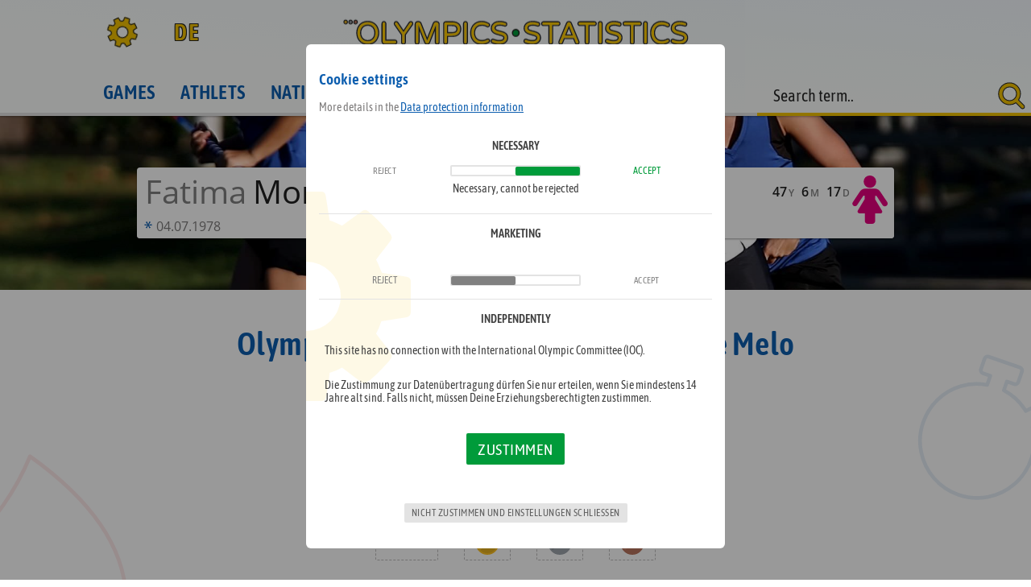

--- FILE ---
content_type: text/html; charset=UTF-8
request_url: https://olympics-statistics.com/olympic-athlete/Fatima-Moreira-de-Melo/10355
body_size: 9070
content:
<!DOCTYPE html>
<html lang="en">
<head>

	<link rel="apple-touch-icon" sizes="180x180" href="/_m/_meta/apple-touch-icon.png">
	<link rel="icon" type="image/png" sizes="32x32" href="/_m/_meta/favicon-32x32.png">
	<link rel="icon" type="image/png" sizes="16x16" href="/_m/_meta/favicon-16x16.png">
	<link rel="manifest" href="/_m/_meta/manifest.json">
	<link rel="mask-icon" href="/_m/_meta/safari-pinned-tab.svg" color="#0d5eaf">
	<link rel="shortcut icon" href="_m/_meta/favicon.ico">
	<link rel="stylesheet" href="/_c/style.css">
	<link rel="stylesheet" href="/_c/media.css">
	<meta http-equiv="X-UA-Compatible" content="IE=edge;chrome=1" />
  	<meta charset="UTF-8">
	<meta name="viewport" content="width=device-width, initial-scale=1.0">
	<meta name="mobile-web-app-capable" content="yes">
	<meta name="apple-mobile-web-app-capable" content="yes">
	<meta name="apple-mobile-web-app-title" content="osc">
	<meta name="application-name" content="osc">
	<meta name="msapplication-config" content="/_m/_meta/browserconfig.xml">
	<meta name="theme-color" content="#0d5eaf">
<link rel="canonical" href="https://olympics-statistics.com:443/olympic-athlete/Fatima-Moreira-de-Melo/10355"/>
	<meta property="og:url" content="https://olympics-statistics.com:443/olympic-athlete/Fatima-Moreira-de-Melo/10355"/>
	<meta property="og:type" content="website"/>

	<meta property="og:image" content="https://olympics-statistics.com/_m/_meta/og.jpg"/>
	<meta property="og:image:secure_url" content="https://olympics-statistics.com/_m/_meta/og.jpg"/>
	<meta property="og:image:type" content="image/jpeg"/>
	<meta property="og:image:width" content="1200"/>
	<meta property="og:image:height" content="1200"/>
	
	<meta name="robots" content="index, follow">
	<meta name="description" content="Olympic profile of Fatima Moreira de Melo. All current medals and achievements from Fatima Moreira de Melo brought together and evaluated by us. Medal table for competitions, sports and the respective Olympic summer or winter games.">
	<meta property="og:description" content="Olympic profile of Fatima Moreira de Melo. All current medals and achievements from Fatima Moreira de Melo brought together and evaluated by us. Medal table for competitions, sports and the respective Olympic summer or winter games.">
	<meta property="og:title" content="Fatima Moreira de Melo - Olympic successes, medals, results and statistics">
    <title>Fatima Moreira de Melo - Olympic successes, medals, results and statistics</title></head>

<body data-ad="1">

	<header>
	</header>

	<nav>
		<div class="wrapper">
			<a href="/home" class="home" aria-label="Got to home">
				<!-- <img src="/_m/_s/osc-s.svg" alt="olympics-statistics.com logo"> -->
				<img src="/_m/_s/osc-logo.svg" alt="olympics-statistics.com logo">
			</a>
			<div class="show-nav"></div>

<a href="/Olympischer-Athlet/Fatima-Moreira-de-Melo/10355" class="lang-url">DE</a><div class="options"></div>
			<div class="navi">
				<a href="/olympic-games" class="">Games</a>
				<a href="/olympic-athletes" class="">Athlets</a>
				<a href="/nations" class="">Nations</a>
				<a href="/olympic-sports" class="">Sports</a>
				<a href="/olympic-competitions" class="">Events</a>
			</div>
	




		</div>
	</nav>





<div id="main" class="a-d"><div class="profil athlet" style="background-image:url(/media/sport/7/3470.jpg);">
				<div class="karte"><div class="info">
							<div class="legende">
								<div class="vn">Fatima</div><div class="nn">Moreira de Melo</div><div class="alter">47<i>Y</i> 6<i>M</i> 17<i>D</i></div><svg class="female" version="1.1" xmlns="http://www.w3.org/2000/svg" xmlns:xlink="http://www.w3.org/1999/xlink" x="0px" y="0px"
	 viewBox="0 0 32 32" style="enable-background:new 0 0 32 32;" xml:space="preserve">
<g>
	<path d="M25.9,20.4c-0.6,0-1.1-0.3-1.5-0.8l-4.1-6.2h-0.8v2.4l4.5,7.5c0.1,0.2,0.2,0.4,0.2,0.6c0,0.6-0.5,1.2-1.2,1.2h-3.5V30
		c0,1.1-0.9,2-2,2h-2.9c-1.1,0-2-0.9-2-2V25H9c-0.6,0-1.2-0.5-1.2-1.2c0-0.2,0.1-0.4,0.2-0.6l4.5-7.5v-2.4h-0.8l-4.1,6.2
		c-0.3,0.5-0.9,0.8-1.5,0.8c-1,0-1.7-0.8-1.7-1.7c0-0.3,0.1-0.7,0.3-1l4.7-7c0.7-1.1,1.9-1.9,3.2-1.9h7c1.3,0,2.5,0.9,3.2,1.9l4.7,7
		c0.2,0.3,0.3,0.6,0.3,1C27.6,19.6,26.9,20.4,25.9,20.4z M16,8.1c-2.3,0-4.1-1.8-4.1-4.1S13.7,0,16,0s4.1,1.8,4.1,4.1
		S18.3,8.1,16,8.1z"/>
</g>
</svg><img src="/media/flagge/nl.png" alt="" title=""></div><div class="geburt"><svg class="geburt" version="1.1" xmlns="http://www.w3.org/2000/svg" xmlns:xlink="http://www.w3.org/1999/xlink" x="0px" y="0px"
	 viewBox="0 0 32 32" style="enable-background:new 0 0 32 32;" xml:space="preserve">
<g>
	<path d="M24,2.2l-6.3,8.3v0.1l10-1.3v4.5l-10-1.2v0.1l6.3,7.9l-4.2,2.4l-4-9.3h-0.1l-4.3,9.3l-3.8-2.4l6.3-8.1v-0.1l-9.8,1.3V9.3
		l9.7,1.3v-0.1L7.8,2.4l4-2.3l4.1,9.2H16l4-9.3L24,2.2z"/>
</g>
</svg>04.07.1978</div></div>
					</div>
			</div><div class="statistik">
				<div class="ad large-mobile-banner"><div class="ads">
				<div class="ad-large-mobile-banner"></div>
			</div></div>
				<h1>Olympic medals from Fatima Moreira de Melo</h1>
				<h2><span>3</span> Medals in <span>3</span> Games</h2>
				<h3>2000 - 2008</h3>
			
				<div class="rnd teaser"><div>
							<span class="mal">3</span>Summer
						</div><div>
							<span class="mal">1</span>
							<div class="the-medal" data-medal="1"></div>
						</div><div>
							<span class="mal">1</span>
							<div class="the-medal" data-medal="2"></div>
						</div><div>
							<span class="mal">1</span>
							<div class="the-medal" data-medal="3"></div>
						</div></div><div class="top m">
					<h3>Medals</h3><div class="deck"><div class="medaille visible"><div class="the-medal" data-medal="1"></div><div class="medal-data"><div class="m-athlet-team">
								<img class="f" src="/media/flagge/nl.png" title="Netherlands"><div class="m-team">
									<button class="t"><div class="b">Team</div><div class="i"><svg id="Ebene_2" data-name="Ebene 2" xmlns="http://www.w3.org/2000/svg" viewBox="0 0 32 32"><defs><style>.cls-1{fill:#606060;}</style></defs><title>expand</title><path class="cls-1" d="M15.5,19.8,8.6,26.7l3,3a1.09,1.09,0,0,1,.4.9,1.32,1.32,0,0,1-1.3,1.3H1.3A1.18,1.18,0,0,1,0,30.7V21.4A1.35,1.35,0,0,1,1.3,20a1,1,0,0,1,.9.4l3,3,6.9-6.9a.72.72,0,0,1,1,0l2.4,2.4a.6.6,0,0,1,0,.9ZM32,10.7A1.32,1.32,0,0,1,30.7,12a1,1,0,0,1-.9-.4l-3-3-6.9,6.9a.73.73,0,0,1-1,0l-2.4-2.4a.72.72,0,0,1,0-1l6.9-6.9-3-3a1,1,0,0,1-.4-.9A1.32,1.32,0,0,1,21.3,0h9.3A1.35,1.35,0,0,1,32,1.3Z"/></svg></i></button>
									<div class="t-athlets"><a href="/olympic-athlete/Marilyn-Agliotti/24272">
											<div class="v">Marilyn</div>
											<div class="n">Agliotti</div><svg class="female" version="1.1" xmlns="http://www.w3.org/2000/svg" xmlns:xlink="http://www.w3.org/1999/xlink" x="0px" y="0px"
	 viewBox="0 0 32 32" style="enable-background:new 0 0 32 32;" xml:space="preserve">
<g>
	<path d="M25.9,20.4c-0.6,0-1.1-0.3-1.5-0.8l-4.1-6.2h-0.8v2.4l4.5,7.5c0.1,0.2,0.2,0.4,0.2,0.6c0,0.6-0.5,1.2-1.2,1.2h-3.5V30
		c0,1.1-0.9,2-2,2h-2.9c-1.1,0-2-0.9-2-2V25H9c-0.6,0-1.2-0.5-1.2-1.2c0-0.2,0.1-0.4,0.2-0.6l4.5-7.5v-2.4h-0.8l-4.1,6.2
		c-0.3,0.5-0.9,0.8-1.5,0.8c-1,0-1.7-0.8-1.7-1.7c0-0.3,0.1-0.7,0.3-1l4.7-7c0.7-1.1,1.9-1.9,3.2-1.9h7c1.3,0,2.5,0.9,3.2,1.9l4.7,7
		c0.2,0.3,0.3,0.6,0.3,1C27.6,19.6,26.9,20.4,25.9,20.4z M16,8.1c-2.3,0-4.1-1.8-4.1-4.1S13.7,0,16,0s4.1,1.8,4.1,4.1
		S18.3,8.1,16,8.1z"/>
</g>
</svg></a><a href="/olympic-athlete/Minke-Booij/22392">
											<div class="v">Minke</div>
											<div class="n">Booij</div><svg class="female" version="1.1" xmlns="http://www.w3.org/2000/svg" xmlns:xlink="http://www.w3.org/1999/xlink" x="0px" y="0px"
	 viewBox="0 0 32 32" style="enable-background:new 0 0 32 32;" xml:space="preserve">
<g>
	<path d="M25.9,20.4c-0.6,0-1.1-0.3-1.5-0.8l-4.1-6.2h-0.8v2.4l4.5,7.5c0.1,0.2,0.2,0.4,0.2,0.6c0,0.6-0.5,1.2-1.2,1.2h-3.5V30
		c0,1.1-0.9,2-2,2h-2.9c-1.1,0-2-0.9-2-2V25H9c-0.6,0-1.2-0.5-1.2-1.2c0-0.2,0.1-0.4,0.2-0.6l4.5-7.5v-2.4h-0.8l-4.1,6.2
		c-0.3,0.5-0.9,0.8-1.5,0.8c-1,0-1.7-0.8-1.7-1.7c0-0.3,0.1-0.7,0.3-1l4.7-7c0.7-1.1,1.9-1.9,3.2-1.9h7c1.3,0,2.5,0.9,3.2,1.9l4.7,7
		c0.2,0.3,0.3,0.6,0.3,1C27.6,19.6,26.9,20.4,25.9,20.4z M16,8.1c-2.3,0-4.1-1.8-4.1-4.1S13.7,0,16,0s4.1,1.8,4.1,4.1
		S18.3,8.1,16,8.1z"/>
</g>
</svg></a><a href="/olympic-athlete/Eva-de-Goede/19919">
											<div class="v">Eva</div>
											<div class="n">de Goede</div><svg class="female" version="1.1" xmlns="http://www.w3.org/2000/svg" xmlns:xlink="http://www.w3.org/1999/xlink" x="0px" y="0px"
	 viewBox="0 0 32 32" style="enable-background:new 0 0 32 32;" xml:space="preserve">
<g>
	<path d="M25.9,20.4c-0.6,0-1.1-0.3-1.5-0.8l-4.1-6.2h-0.8v2.4l4.5,7.5c0.1,0.2,0.2,0.4,0.2,0.6c0,0.6-0.5,1.2-1.2,1.2h-3.5V30
		c0,1.1-0.9,2-2,2h-2.9c-1.1,0-2-0.9-2-2V25H9c-0.6,0-1.2-0.5-1.2-1.2c0-0.2,0.1-0.4,0.2-0.6l4.5-7.5v-2.4h-0.8l-4.1,6.2
		c-0.3,0.5-0.9,0.8-1.5,0.8c-1,0-1.7-0.8-1.7-1.7c0-0.3,0.1-0.7,0.3-1l4.7-7c0.7-1.1,1.9-1.9,3.2-1.9h7c1.3,0,2.5,0.9,3.2,1.9l4.7,7
		c0.2,0.3,0.3,0.6,0.3,1C27.6,19.6,26.9,20.4,25.9,20.4z M16,8.1c-2.3,0-4.1-1.8-4.1-4.1S13.7,0,16,0s4.1,1.8,4.1,4.1
		S18.3,8.1,16,8.1z"/>
</g>
</svg></a><a href="/olympic-athlete/Lisanne-de-Roever/19996">
											<div class="v">Lisanne</div>
											<div class="n">de Roever</div><svg class="female" version="1.1" xmlns="http://www.w3.org/2000/svg" xmlns:xlink="http://www.w3.org/1999/xlink" x="0px" y="0px"
	 viewBox="0 0 32 32" style="enable-background:new 0 0 32 32;" xml:space="preserve">
<g>
	<path d="M25.9,20.4c-0.6,0-1.1-0.3-1.5-0.8l-4.1-6.2h-0.8v2.4l4.5,7.5c0.1,0.2,0.2,0.4,0.2,0.6c0,0.6-0.5,1.2-1.2,1.2h-3.5V30
		c0,1.1-0.9,2-2,2h-2.9c-1.1,0-2-0.9-2-2V25H9c-0.6,0-1.2-0.5-1.2-1.2c0-0.2,0.1-0.4,0.2-0.6l4.5-7.5v-2.4h-0.8l-4.1,6.2
		c-0.3,0.5-0.9,0.8-1.5,0.8c-1,0-1.7-0.8-1.7-1.7c0-0.3,0.1-0.7,0.3-1l4.7-7c0.7-1.1,1.9-1.9,3.2-1.9h7c1.3,0,2.5,0.9,3.2,1.9l4.7,7
		c0.2,0.3,0.3,0.6,0.3,1C27.6,19.6,26.9,20.4,25.9,20.4z M16,8.1c-2.3,0-4.1-1.8-4.1-4.1S13.7,0,16,0s4.1,1.8,4.1,4.1
		S18.3,8.1,16,8.1z"/>
</g>
</svg></a><a href="/olympic-athlete/Wieke-Dijkstra/20319">
											<div class="v">Wieke</div>
											<div class="n">Dijkstra</div><svg class="female" version="1.1" xmlns="http://www.w3.org/2000/svg" xmlns:xlink="http://www.w3.org/1999/xlink" x="0px" y="0px"
	 viewBox="0 0 32 32" style="enable-background:new 0 0 32 32;" xml:space="preserve">
<g>
	<path d="M25.9,20.4c-0.6,0-1.1-0.3-1.5-0.8l-4.1-6.2h-0.8v2.4l4.5,7.5c0.1,0.2,0.2,0.4,0.2,0.6c0,0.6-0.5,1.2-1.2,1.2h-3.5V30
		c0,1.1-0.9,2-2,2h-2.9c-1.1,0-2-0.9-2-2V25H9c-0.6,0-1.2-0.5-1.2-1.2c0-0.2,0.1-0.4,0.2-0.6l4.5-7.5v-2.4h-0.8l-4.1,6.2
		c-0.3,0.5-0.9,0.8-1.5,0.8c-1,0-1.7-0.8-1.7-1.7c0-0.3,0.1-0.7,0.3-1l4.7-7c0.7-1.1,1.9-1.9,3.2-1.9h7c1.3,0,2.5,0.9,3.2,1.9l4.7,7
		c0.2,0.3,0.3,0.6,0.3,1C27.6,19.6,26.9,20.4,25.9,20.4z M16,8.1c-2.3,0-4.1-1.8-4.1-4.1S13.7,0,16,0s4.1,1.8,4.1,4.1
		S18.3,8.1,16,8.1z"/>
</g>
</svg></a><a href="/olympic-athlete/Maartje-Goderie/17732">
											<div class="v">Maartje</div>
											<div class="n">Goderie</div><svg class="female" version="1.1" xmlns="http://www.w3.org/2000/svg" xmlns:xlink="http://www.w3.org/1999/xlink" x="0px" y="0px"
	 viewBox="0 0 32 32" style="enable-background:new 0 0 32 32;" xml:space="preserve">
<g>
	<path d="M25.9,20.4c-0.6,0-1.1-0.3-1.5-0.8l-4.1-6.2h-0.8v2.4l4.5,7.5c0.1,0.2,0.2,0.4,0.2,0.6c0,0.6-0.5,1.2-1.2,1.2h-3.5V30
		c0,1.1-0.9,2-2,2h-2.9c-1.1,0-2-0.9-2-2V25H9c-0.6,0-1.2-0.5-1.2-1.2c0-0.2,0.1-0.4,0.2-0.6l4.5-7.5v-2.4h-0.8l-4.1,6.2
		c-0.3,0.5-0.9,0.8-1.5,0.8c-1,0-1.7-0.8-1.7-1.7c0-0.3,0.1-0.7,0.3-1l4.7-7c0.7-1.1,1.9-1.9,3.2-1.9h7c1.3,0,2.5,0.9,3.2,1.9l4.7,7
		c0.2,0.3,0.3,0.6,0.3,1C27.6,19.6,26.9,20.4,25.9,20.4z M16,8.1c-2.3,0-4.1-1.8-4.1-4.1S13.7,0,16,0s4.1,1.8,4.1,4.1
		S18.3,8.1,16,8.1z"/>
</g>
</svg></a><a href="/olympic-athlete/Ellen-Hoog/16840">
											<div class="v">Ellen</div>
											<div class="n">Hoog</div><svg class="female" version="1.1" xmlns="http://www.w3.org/2000/svg" xmlns:xlink="http://www.w3.org/1999/xlink" x="0px" y="0px"
	 viewBox="0 0 32 32" style="enable-background:new 0 0 32 32;" xml:space="preserve">
<g>
	<path d="M25.9,20.4c-0.6,0-1.1-0.3-1.5-0.8l-4.1-6.2h-0.8v2.4l4.5,7.5c0.1,0.2,0.2,0.4,0.2,0.6c0,0.6-0.5,1.2-1.2,1.2h-3.5V30
		c0,1.1-0.9,2-2,2h-2.9c-1.1,0-2-0.9-2-2V25H9c-0.6,0-1.2-0.5-1.2-1.2c0-0.2,0.1-0.4,0.2-0.6l4.5-7.5v-2.4h-0.8l-4.1,6.2
		c-0.3,0.5-0.9,0.8-1.5,0.8c-1,0-1.7-0.8-1.7-1.7c0-0.3,0.1-0.7,0.3-1l4.7-7c0.7-1.1,1.9-1.9,3.2-1.9h7c1.3,0,2.5,0.9,3.2,1.9l4.7,7
		c0.2,0.3,0.3,0.6,0.3,1C27.6,19.6,26.9,20.4,25.9,20.4z M16,8.1c-2.3,0-4.1-1.8-4.1-4.1S13.7,0,16,0s4.1,1.8,4.1,4.1
		S18.3,8.1,16,8.1z"/>
</g>
</svg></a><a href="/olympic-athlete/Fatima-Moreira-de-Melo/10355">
											<div class="v">Fatima</div>
											<div class="n">Moreira de Melo</div><svg class="female" version="1.1" xmlns="http://www.w3.org/2000/svg" xmlns:xlink="http://www.w3.org/1999/xlink" x="0px" y="0px"
	 viewBox="0 0 32 32" style="enable-background:new 0 0 32 32;" xml:space="preserve">
<g>
	<path d="M25.9,20.4c-0.6,0-1.1-0.3-1.5-0.8l-4.1-6.2h-0.8v2.4l4.5,7.5c0.1,0.2,0.2,0.4,0.2,0.6c0,0.6-0.5,1.2-1.2,1.2h-3.5V30
		c0,1.1-0.9,2-2,2h-2.9c-1.1,0-2-0.9-2-2V25H9c-0.6,0-1.2-0.5-1.2-1.2c0-0.2,0.1-0.4,0.2-0.6l4.5-7.5v-2.4h-0.8l-4.1,6.2
		c-0.3,0.5-0.9,0.8-1.5,0.8c-1,0-1.7-0.8-1.7-1.7c0-0.3,0.1-0.7,0.3-1l4.7-7c0.7-1.1,1.9-1.9,3.2-1.9h7c1.3,0,2.5,0.9,3.2,1.9l4.7,7
		c0.2,0.3,0.3,0.6,0.3,1C27.6,19.6,26.9,20.4,25.9,20.4z M16,8.1c-2.3,0-4.1-1.8-4.1-4.1S13.7,0,16,0s4.1,1.8,4.1,4.1
		S18.3,8.1,16,8.1z"/>
</g>
</svg></a><a href="/olympic-athlete/Eefke-Mulder/10571">
											<div class="v">Eefke</div>
											<div class="n">Mulder</div><svg class="female" version="1.1" xmlns="http://www.w3.org/2000/svg" xmlns:xlink="http://www.w3.org/1999/xlink" x="0px" y="0px"
	 viewBox="0 0 32 32" style="enable-background:new 0 0 32 32;" xml:space="preserve">
<g>
	<path d="M25.9,20.4c-0.6,0-1.1-0.3-1.5-0.8l-4.1-6.2h-0.8v2.4l4.5,7.5c0.1,0.2,0.2,0.4,0.2,0.6c0,0.6-0.5,1.2-1.2,1.2h-3.5V30
		c0,1.1-0.9,2-2,2h-2.9c-1.1,0-2-0.9-2-2V25H9c-0.6,0-1.2-0.5-1.2-1.2c0-0.2,0.1-0.4,0.2-0.6l4.5-7.5v-2.4h-0.8l-4.1,6.2
		c-0.3,0.5-0.9,0.8-1.5,0.8c-1,0-1.7-0.8-1.7-1.7c0-0.3,0.1-0.7,0.3-1l4.7-7c0.7-1.1,1.9-1.9,3.2-1.9h7c1.3,0,2.5,0.9,3.2,1.9l4.7,7
		c0.2,0.3,0.3,0.6,0.3,1C27.6,19.6,26.9,20.4,25.9,20.4z M16,8.1c-2.3,0-4.1-1.8-4.1-4.1S13.7,0,16,0s4.1,1.8,4.1,4.1
		S18.3,8.1,16,8.1z"/>
</g>
</svg></a><a href="/olympic-athlete/Maartje-Paumen/7529">
											<div class="v">Maartje</div>
											<div class="n">Paumen</div><svg class="female" version="1.1" xmlns="http://www.w3.org/2000/svg" xmlns:xlink="http://www.w3.org/1999/xlink" x="0px" y="0px"
	 viewBox="0 0 32 32" style="enable-background:new 0 0 32 32;" xml:space="preserve">
<g>
	<path d="M25.9,20.4c-0.6,0-1.1-0.3-1.5-0.8l-4.1-6.2h-0.8v2.4l4.5,7.5c0.1,0.2,0.2,0.4,0.2,0.6c0,0.6-0.5,1.2-1.2,1.2h-3.5V30
		c0,1.1-0.9,2-2,2h-2.9c-1.1,0-2-0.9-2-2V25H9c-0.6,0-1.2-0.5-1.2-1.2c0-0.2,0.1-0.4,0.2-0.6l4.5-7.5v-2.4h-0.8l-4.1,6.2
		c-0.3,0.5-0.9,0.8-1.5,0.8c-1,0-1.7-0.8-1.7-1.7c0-0.3,0.1-0.7,0.3-1l4.7-7c0.7-1.1,1.9-1.9,3.2-1.9h7c1.3,0,2.5,0.9,3.2,1.9l4.7,7
		c0.2,0.3,0.3,0.6,0.3,1C27.6,19.6,26.9,20.4,25.9,20.4z M16,8.1c-2.3,0-4.1-1.8-4.1-4.1S13.7,0,16,0s4.1,1.8,4.1,4.1
		S18.3,8.1,16,8.1z"/>
</g>
</svg></a><a href="/olympic-athlete/Sophie-Polkamp/8214">
											<div class="v">Sophie</div>
											<div class="n">Polkamp</div><svg class="female" version="1.1" xmlns="http://www.w3.org/2000/svg" xmlns:xlink="http://www.w3.org/1999/xlink" x="0px" y="0px"
	 viewBox="0 0 32 32" style="enable-background:new 0 0 32 32;" xml:space="preserve">
<g>
	<path d="M25.9,20.4c-0.6,0-1.1-0.3-1.5-0.8l-4.1-6.2h-0.8v2.4l4.5,7.5c0.1,0.2,0.2,0.4,0.2,0.6c0,0.6-0.5,1.2-1.2,1.2h-3.5V30
		c0,1.1-0.9,2-2,2h-2.9c-1.1,0-2-0.9-2-2V25H9c-0.6,0-1.2-0.5-1.2-1.2c0-0.2,0.1-0.4,0.2-0.6l4.5-7.5v-2.4h-0.8l-4.1,6.2
		c-0.3,0.5-0.9,0.8-1.5,0.8c-1,0-1.7-0.8-1.7-1.7c0-0.3,0.1-0.7,0.3-1l4.7-7c0.7-1.1,1.9-1.9,3.2-1.9h7c1.3,0,2.5,0.9,3.2,1.9l4.7,7
		c0.2,0.3,0.3,0.6,0.3,1C27.6,19.6,26.9,20.4,25.9,20.4z M16,8.1c-2.3,0-4.1-1.8-4.1-4.1S13.7,0,16,0s4.1,1.8,4.1,4.1
		S18.3,8.1,16,8.1z"/>
</g>
</svg></a><a href="/olympic-athlete/Janneke-Schopman/5399">
											<div class="v">Janneke</div>
											<div class="n">Schopman</div><svg class="female" version="1.1" xmlns="http://www.w3.org/2000/svg" xmlns:xlink="http://www.w3.org/1999/xlink" x="0px" y="0px"
	 viewBox="0 0 32 32" style="enable-background:new 0 0 32 32;" xml:space="preserve">
<g>
	<path d="M25.9,20.4c-0.6,0-1.1-0.3-1.5-0.8l-4.1-6.2h-0.8v2.4l4.5,7.5c0.1,0.2,0.2,0.4,0.2,0.6c0,0.6-0.5,1.2-1.2,1.2h-3.5V30
		c0,1.1-0.9,2-2,2h-2.9c-1.1,0-2-0.9-2-2V25H9c-0.6,0-1.2-0.5-1.2-1.2c0-0.2,0.1-0.4,0.2-0.6l4.5-7.5v-2.4h-0.8l-4.1,6.2
		c-0.3,0.5-0.9,0.8-1.5,0.8c-1,0-1.7-0.8-1.7-1.7c0-0.3,0.1-0.7,0.3-1l4.7-7c0.7-1.1,1.9-1.9,3.2-1.9h7c1.3,0,2.5,0.9,3.2,1.9l4.7,7
		c0.2,0.3,0.3,0.6,0.3,1C27.6,19.6,26.9,20.4,25.9,20.4z M16,8.1c-2.3,0-4.1-1.8-4.1-4.1S13.7,0,16,0s4.1,1.8,4.1,4.1
		S18.3,8.1,16,8.1z"/>
</g>
</svg></a><a href="/olympic-athlete/Minke-Smabers/3647">
											<div class="v">Minke</div>
											<div class="n">Smabers</div><svg class="female" version="1.1" xmlns="http://www.w3.org/2000/svg" xmlns:xlink="http://www.w3.org/1999/xlink" x="0px" y="0px"
	 viewBox="0 0 32 32" style="enable-background:new 0 0 32 32;" xml:space="preserve">
<g>
	<path d="M25.9,20.4c-0.6,0-1.1-0.3-1.5-0.8l-4.1-6.2h-0.8v2.4l4.5,7.5c0.1,0.2,0.2,0.4,0.2,0.6c0,0.6-0.5,1.2-1.2,1.2h-3.5V30
		c0,1.1-0.9,2-2,2h-2.9c-1.1,0-2-0.9-2-2V25H9c-0.6,0-1.2-0.5-1.2-1.2c0-0.2,0.1-0.4,0.2-0.6l4.5-7.5v-2.4h-0.8l-4.1,6.2
		c-0.3,0.5-0.9,0.8-1.5,0.8c-1,0-1.7-0.8-1.7-1.7c0-0.3,0.1-0.7,0.3-1l4.7-7c0.7-1.1,1.9-1.9,3.2-1.9h7c1.3,0,2.5,0.9,3.2,1.9l4.7,7
		c0.2,0.3,0.3,0.6,0.3,1C27.6,19.6,26.9,20.4,25.9,20.4z M16,8.1c-2.3,0-4.1-1.8-4.1-4.1S13.7,0,16,0s4.1,1.8,4.1,4.1
		S18.3,8.1,16,8.1z"/>
</g>
</svg></a><a href="/olympic-athlete/Naomi-van-As/1655">
											<div class="v">Naomi</div>
											<div class="n">van As</div><svg class="female" version="1.1" xmlns="http://www.w3.org/2000/svg" xmlns:xlink="http://www.w3.org/1999/xlink" x="0px" y="0px"
	 viewBox="0 0 32 32" style="enable-background:new 0 0 32 32;" xml:space="preserve">
<g>
	<path d="M25.9,20.4c-0.6,0-1.1-0.3-1.5-0.8l-4.1-6.2h-0.8v2.4l4.5,7.5c0.1,0.2,0.2,0.4,0.2,0.6c0,0.6-0.5,1.2-1.2,1.2h-3.5V30
		c0,1.1-0.9,2-2,2h-2.9c-1.1,0-2-0.9-2-2V25H9c-0.6,0-1.2-0.5-1.2-1.2c0-0.2,0.1-0.4,0.2-0.6l4.5-7.5v-2.4h-0.8l-4.1,6.2
		c-0.3,0.5-0.9,0.8-1.5,0.8c-1,0-1.7-0.8-1.7-1.7c0-0.3,0.1-0.7,0.3-1l4.7-7c0.7-1.1,1.9-1.9,3.2-1.9h7c1.3,0,2.5,0.9,3.2,1.9l4.7,7
		c0.2,0.3,0.3,0.6,0.3,1C27.6,19.6,26.9,20.4,25.9,20.4z M16,8.1c-2.3,0-4.1-1.8-4.1-4.1S13.7,0,16,0s4.1,1.8,4.1,4.1
		S18.3,8.1,16,8.1z"/>
</g>
</svg></a><a href="/olympic-athlete/Miek-van-Geenhuizen/1750">
											<div class="v">Miek</div>
											<div class="n">van Geenhuizen</div><svg class="female" version="1.1" xmlns="http://www.w3.org/2000/svg" xmlns:xlink="http://www.w3.org/1999/xlink" x="0px" y="0px"
	 viewBox="0 0 32 32" style="enable-background:new 0 0 32 32;" xml:space="preserve">
<g>
	<path d="M25.9,20.4c-0.6,0-1.1-0.3-1.5-0.8l-4.1-6.2h-0.8v2.4l4.5,7.5c0.1,0.2,0.2,0.4,0.2,0.6c0,0.6-0.5,1.2-1.2,1.2h-3.5V30
		c0,1.1-0.9,2-2,2h-2.9c-1.1,0-2-0.9-2-2V25H9c-0.6,0-1.2-0.5-1.2-1.2c0-0.2,0.1-0.4,0.2-0.6l4.5-7.5v-2.4h-0.8l-4.1,6.2
		c-0.3,0.5-0.9,0.8-1.5,0.8c-1,0-1.7-0.8-1.7-1.7c0-0.3,0.1-0.7,0.3-1l4.7-7c0.7-1.1,1.9-1.9,3.2-1.9h7c1.3,0,2.5,0.9,3.2,1.9l4.7,7
		c0.2,0.3,0.3,0.6,0.3,1C27.6,19.6,26.9,20.4,25.9,20.4z M16,8.1c-2.3,0-4.1-1.8-4.1-4.1S13.7,0,16,0s4.1,1.8,4.1,4.1
		S18.3,8.1,16,8.1z"/>
</g>
</svg></a><a href="/olympic-athlete/Lidewij-Welten/1031">
											<div class="v">Lidewij</div>
											<div class="n">Welten</div><svg class="female" version="1.1" xmlns="http://www.w3.org/2000/svg" xmlns:xlink="http://www.w3.org/1999/xlink" x="0px" y="0px"
	 viewBox="0 0 32 32" style="enable-background:new 0 0 32 32;" xml:space="preserve">
<g>
	<path d="M25.9,20.4c-0.6,0-1.1-0.3-1.5-0.8l-4.1-6.2h-0.8v2.4l4.5,7.5c0.1,0.2,0.2,0.4,0.2,0.6c0,0.6-0.5,1.2-1.2,1.2h-3.5V30
		c0,1.1-0.9,2-2,2h-2.9c-1.1,0-2-0.9-2-2V25H9c-0.6,0-1.2-0.5-1.2-1.2c0-0.2,0.1-0.4,0.2-0.6l4.5-7.5v-2.4h-0.8l-4.1,6.2
		c-0.3,0.5-0.9,0.8-1.5,0.8c-1,0-1.7-0.8-1.7-1.7c0-0.3,0.1-0.7,0.3-1l4.7-7c0.7-1.1,1.9-1.9,3.2-1.9h7c1.3,0,2.5,0.9,3.2,1.9l4.7,7
		c0.2,0.3,0.3,0.6,0.3,1C27.6,19.6,26.9,20.4,25.9,20.4z M16,8.1c-2.3,0-4.1-1.8-4.1-4.1S13.7,0,16,0s4.1,1.8,4.1,4.1
		S18.3,8.1,16,8.1z"/>
</g>
</svg></a></div>
								</div>
							</div>

			
							<div class="m-sport">Hockey</div>

							<a class="m-event" href="/olympic-game-event/Field-Hockey/5057">
								<div class="m-eventname">Field Hockey&nbsp;</div>
								<div class="m-event-am">on August 23, 2008&nbsp;</div>
								<div class="m-event-stadt">in Beijing</div>
							</a>

							<div class="m-resultat-txt"><div class="m-resultat"><div>Result</div> 2:0</div></div>
					
						</div>

					</div><div class="medaille visible"><div class="the-medal" data-medal="2"></div><div class="medal-data"><div class="m-athlet-team">
								<img class="f" src="/media/flagge/nl.png" title="Netherlands"><div class="m-team">
									<button class="t"><div class="b">Team</div><div class="i"><svg id="Ebene_2" data-name="Ebene 2" xmlns="http://www.w3.org/2000/svg" viewBox="0 0 32 32"><defs><style>.cls-1{fill:#606060;}</style></defs><title>expand</title><path class="cls-1" d="M15.5,19.8,8.6,26.7l3,3a1.09,1.09,0,0,1,.4.9,1.32,1.32,0,0,1-1.3,1.3H1.3A1.18,1.18,0,0,1,0,30.7V21.4A1.35,1.35,0,0,1,1.3,20a1,1,0,0,1,.9.4l3,3,6.9-6.9a.72.72,0,0,1,1,0l2.4,2.4a.6.6,0,0,1,0,.9ZM32,10.7A1.32,1.32,0,0,1,30.7,12a1,1,0,0,1-.9-.4l-3-3-6.9,6.9a.73.73,0,0,1-1,0l-2.4-2.4a.72.72,0,0,1,0-1l6.9-6.9-3-3a1,1,0,0,1-.4-.9A1.32,1.32,0,0,1,21.3,0h9.3A1.35,1.35,0,0,1,32,1.3Z"/></svg></i></button>
									<div class="t-athlets"><a href="/olympic-athlete/Minke-Booij/22392">
											<div class="v">Minke</div>
											<div class="n">Booij</div><svg class="female" version="1.1" xmlns="http://www.w3.org/2000/svg" xmlns:xlink="http://www.w3.org/1999/xlink" x="0px" y="0px"
	 viewBox="0 0 32 32" style="enable-background:new 0 0 32 32;" xml:space="preserve">
<g>
	<path d="M25.9,20.4c-0.6,0-1.1-0.3-1.5-0.8l-4.1-6.2h-0.8v2.4l4.5,7.5c0.1,0.2,0.2,0.4,0.2,0.6c0,0.6-0.5,1.2-1.2,1.2h-3.5V30
		c0,1.1-0.9,2-2,2h-2.9c-1.1,0-2-0.9-2-2V25H9c-0.6,0-1.2-0.5-1.2-1.2c0-0.2,0.1-0.4,0.2-0.6l4.5-7.5v-2.4h-0.8l-4.1,6.2
		c-0.3,0.5-0.9,0.8-1.5,0.8c-1,0-1.7-0.8-1.7-1.7c0-0.3,0.1-0.7,0.3-1l4.7-7c0.7-1.1,1.9-1.9,3.2-1.9h7c1.3,0,2.5,0.9,3.2,1.9l4.7,7
		c0.2,0.3,0.3,0.6,0.3,1C27.6,19.6,26.9,20.4,25.9,20.4z M16,8.1c-2.3,0-4.1-1.8-4.1-4.1S13.7,0,16,0s4.1,1.8,4.1,4.1
		S18.3,8.1,16,8.1z"/>
</g>
</svg></a><a href="/olympic-athlete/Ageeth-Boomgaardt/22393">
											<div class="v">Ageeth</div>
											<div class="n">Boomgaardt</div><svg class="female" version="1.1" xmlns="http://www.w3.org/2000/svg" xmlns:xlink="http://www.w3.org/1999/xlink" x="0px" y="0px"
	 viewBox="0 0 32 32" style="enable-background:new 0 0 32 32;" xml:space="preserve">
<g>
	<path d="M25.9,20.4c-0.6,0-1.1-0.3-1.5-0.8l-4.1-6.2h-0.8v2.4l4.5,7.5c0.1,0.2,0.2,0.4,0.2,0.6c0,0.6-0.5,1.2-1.2,1.2h-3.5V30
		c0,1.1-0.9,2-2,2h-2.9c-1.1,0-2-0.9-2-2V25H9c-0.6,0-1.2-0.5-1.2-1.2c0-0.2,0.1-0.4,0.2-0.6l4.5-7.5v-2.4h-0.8l-4.1,6.2
		c-0.3,0.5-0.9,0.8-1.5,0.8c-1,0-1.7-0.8-1.7-1.7c0-0.3,0.1-0.7,0.3-1l4.7-7c0.7-1.1,1.9-1.9,3.2-1.9h7c1.3,0,2.5,0.9,3.2,1.9l4.7,7
		c0.2,0.3,0.3,0.6,0.3,1C27.6,19.6,26.9,20.4,25.9,20.4z M16,8.1c-2.3,0-4.1-1.8-4.1-4.1S13.7,0,16,0s4.1,1.8,4.1,4.1
		S18.3,8.1,16,8.1z"/>
</g>
</svg></a><a href="/olympic-athlete/Chantal-de-Bruijn/19894">
											<div class="v">Chantal</div>
											<div class="n">de Bruijn</div><svg class="female" version="1.1" xmlns="http://www.w3.org/2000/svg" xmlns:xlink="http://www.w3.org/1999/xlink" x="0px" y="0px"
	 viewBox="0 0 32 32" style="enable-background:new 0 0 32 32;" xml:space="preserve">
<g>
	<path d="M25.9,20.4c-0.6,0-1.1-0.3-1.5-0.8l-4.1-6.2h-0.8v2.4l4.5,7.5c0.1,0.2,0.2,0.4,0.2,0.6c0,0.6-0.5,1.2-1.2,1.2h-3.5V30
		c0,1.1-0.9,2-2,2h-2.9c-1.1,0-2-0.9-2-2V25H9c-0.6,0-1.2-0.5-1.2-1.2c0-0.2,0.1-0.4,0.2-0.6l4.5-7.5v-2.4h-0.8l-4.1,6.2
		c-0.3,0.5-0.9,0.8-1.5,0.8c-1,0-1.7-0.8-1.7-1.7c0-0.3,0.1-0.7,0.3-1l4.7-7c0.7-1.1,1.9-1.9,3.2-1.9h7c1.3,0,2.5,0.9,3.2,1.9l4.7,7
		c0.2,0.3,0.3,0.6,0.3,1C27.6,19.6,26.9,20.4,25.9,20.4z M16,8.1c-2.3,0-4.1-1.8-4.1-4.1S13.7,0,16,0s4.1,1.8,4.1,4.1
		S18.3,8.1,16,8.1z"/>
</g>
</svg></a><a href="/olympic-athlete/Lisanne-de-Roever/19996">
											<div class="v">Lisanne</div>
											<div class="n">de Roever</div><svg class="female" version="1.1" xmlns="http://www.w3.org/2000/svg" xmlns:xlink="http://www.w3.org/1999/xlink" x="0px" y="0px"
	 viewBox="0 0 32 32" style="enable-background:new 0 0 32 32;" xml:space="preserve">
<g>
	<path d="M25.9,20.4c-0.6,0-1.1-0.3-1.5-0.8l-4.1-6.2h-0.8v2.4l4.5,7.5c0.1,0.2,0.2,0.4,0.2,0.6c0,0.6-0.5,1.2-1.2,1.2h-3.5V30
		c0,1.1-0.9,2-2,2h-2.9c-1.1,0-2-0.9-2-2V25H9c-0.6,0-1.2-0.5-1.2-1.2c0-0.2,0.1-0.4,0.2-0.6l4.5-7.5v-2.4h-0.8l-4.1,6.2
		c-0.3,0.5-0.9,0.8-1.5,0.8c-1,0-1.7-0.8-1.7-1.7c0-0.3,0.1-0.7,0.3-1l4.7-7c0.7-1.1,1.9-1.9,3.2-1.9h7c1.3,0,2.5,0.9,3.2,1.9l4.7,7
		c0.2,0.3,0.3,0.6,0.3,1C27.6,19.6,26.9,20.4,25.9,20.4z M16,8.1c-2.3,0-4.1-1.8-4.1-4.1S13.7,0,16,0s4.1,1.8,4.1,4.1
		S18.3,8.1,16,8.1z"/>
</g>
</svg></a><a href="/olympic-athlete/Mijntje-Donners/20496">
											<div class="v">Mijntje</div>
											<div class="n">Donners</div><svg class="female" version="1.1" xmlns="http://www.w3.org/2000/svg" xmlns:xlink="http://www.w3.org/1999/xlink" x="0px" y="0px"
	 viewBox="0 0 32 32" style="enable-background:new 0 0 32 32;" xml:space="preserve">
<g>
	<path d="M25.9,20.4c-0.6,0-1.1-0.3-1.5-0.8l-4.1-6.2h-0.8v2.4l4.5,7.5c0.1,0.2,0.2,0.4,0.2,0.6c0,0.6-0.5,1.2-1.2,1.2h-3.5V30
		c0,1.1-0.9,2-2,2h-2.9c-1.1,0-2-0.9-2-2V25H9c-0.6,0-1.2-0.5-1.2-1.2c0-0.2,0.1-0.4,0.2-0.6l4.5-7.5v-2.4h-0.8l-4.1,6.2
		c-0.3,0.5-0.9,0.8-1.5,0.8c-1,0-1.7-0.8-1.7-1.7c0-0.3,0.1-0.7,0.3-1l4.7-7c0.7-1.1,1.9-1.9,3.2-1.9h7c1.3,0,2.5,0.9,3.2,1.9l4.7,7
		c0.2,0.3,0.3,0.6,0.3,1C27.6,19.6,26.9,20.4,25.9,20.4z M16,8.1c-2.3,0-4.1-1.8-4.1-4.1S13.7,0,16,0s4.1,1.8,4.1,4.1
		S18.3,8.1,16,8.1z"/>
</g>
</svg></a><a href="/olympic-athlete/Sylvia-Karres/14209">
											<div class="v">Sylvia</div>
											<div class="n">Karres</div><svg class="female" version="1.1" xmlns="http://www.w3.org/2000/svg" xmlns:xlink="http://www.w3.org/1999/xlink" x="0px" y="0px"
	 viewBox="0 0 32 32" style="enable-background:new 0 0 32 32;" xml:space="preserve">
<g>
	<path d="M25.9,20.4c-0.6,0-1.1-0.3-1.5-0.8l-4.1-6.2h-0.8v2.4l4.5,7.5c0.1,0.2,0.2,0.4,0.2,0.6c0,0.6-0.5,1.2-1.2,1.2h-3.5V30
		c0,1.1-0.9,2-2,2h-2.9c-1.1,0-2-0.9-2-2V25H9c-0.6,0-1.2-0.5-1.2-1.2c0-0.2,0.1-0.4,0.2-0.6l4.5-7.5v-2.4h-0.8l-4.1,6.2
		c-0.3,0.5-0.9,0.8-1.5,0.8c-1,0-1.7-0.8-1.7-1.7c0-0.3,0.1-0.7,0.3-1l4.7-7c0.7-1.1,1.9-1.9,3.2-1.9h7c1.3,0,2.5,0.9,3.2,1.9l4.7,7
		c0.2,0.3,0.3,0.6,0.3,1C27.6,19.6,26.9,20.4,25.9,20.4z M16,8.1c-2.3,0-4.1-1.8-4.1-4.1S13.7,0,16,0s4.1,1.8,4.1,4.1
		S18.3,8.1,16,8.1z"/>
</g>
</svg></a><a href="/olympic-athlete/Fatima-Moreira-de-Melo/10355">
											<div class="v">Fatima</div>
											<div class="n">Moreira de Melo</div><svg class="female" version="1.1" xmlns="http://www.w3.org/2000/svg" xmlns:xlink="http://www.w3.org/1999/xlink" x="0px" y="0px"
	 viewBox="0 0 32 32" style="enable-background:new 0 0 32 32;" xml:space="preserve">
<g>
	<path d="M25.9,20.4c-0.6,0-1.1-0.3-1.5-0.8l-4.1-6.2h-0.8v2.4l4.5,7.5c0.1,0.2,0.2,0.4,0.2,0.6c0,0.6-0.5,1.2-1.2,1.2h-3.5V30
		c0,1.1-0.9,2-2,2h-2.9c-1.1,0-2-0.9-2-2V25H9c-0.6,0-1.2-0.5-1.2-1.2c0-0.2,0.1-0.4,0.2-0.6l4.5-7.5v-2.4h-0.8l-4.1,6.2
		c-0.3,0.5-0.9,0.8-1.5,0.8c-1,0-1.7-0.8-1.7-1.7c0-0.3,0.1-0.7,0.3-1l4.7-7c0.7-1.1,1.9-1.9,3.2-1.9h7c1.3,0,2.5,0.9,3.2,1.9l4.7,7
		c0.2,0.3,0.3,0.6,0.3,1C27.6,19.6,26.9,20.4,25.9,20.4z M16,8.1c-2.3,0-4.1-1.8-4.1-4.1S13.7,0,16,0s4.1,1.8,4.1,4.1
		S18.3,8.1,16,8.1z"/>
</g>
</svg></a><a href="/olympic-athlete/Eefke-Mulder/10571">
											<div class="v">Eefke</div>
											<div class="n">Mulder</div><svg class="female" version="1.1" xmlns="http://www.w3.org/2000/svg" xmlns:xlink="http://www.w3.org/1999/xlink" x="0px" y="0px"
	 viewBox="0 0 32 32" style="enable-background:new 0 0 32 32;" xml:space="preserve">
<g>
	<path d="M25.9,20.4c-0.6,0-1.1-0.3-1.5-0.8l-4.1-6.2h-0.8v2.4l4.5,7.5c0.1,0.2,0.2,0.4,0.2,0.6c0,0.6-0.5,1.2-1.2,1.2h-3.5V30
		c0,1.1-0.9,2-2,2h-2.9c-1.1,0-2-0.9-2-2V25H9c-0.6,0-1.2-0.5-1.2-1.2c0-0.2,0.1-0.4,0.2-0.6l4.5-7.5v-2.4h-0.8l-4.1,6.2
		c-0.3,0.5-0.9,0.8-1.5,0.8c-1,0-1.7-0.8-1.7-1.7c0-0.3,0.1-0.7,0.3-1l4.7-7c0.7-1.1,1.9-1.9,3.2-1.9h7c1.3,0,2.5,0.9,3.2,1.9l4.7,7
		c0.2,0.3,0.3,0.6,0.3,1C27.6,19.6,26.9,20.4,25.9,20.4z M16,8.1c-2.3,0-4.1-1.8-4.1-4.1S13.7,0,16,0s4.1,1.8,4.1,4.1
		S18.3,8.1,16,8.1z"/>
</g>
</svg></a><a href="/olympic-athlete/Maartje-Scheepstra/5207">
											<div class="v">Maartje</div>
											<div class="n">Scheepstra</div><svg class="female" version="1.1" xmlns="http://www.w3.org/2000/svg" xmlns:xlink="http://www.w3.org/1999/xlink" x="0px" y="0px"
	 viewBox="0 0 32 32" style="enable-background:new 0 0 32 32;" xml:space="preserve">
<g>
	<path d="M25.9,20.4c-0.6,0-1.1-0.3-1.5-0.8l-4.1-6.2h-0.8v2.4l4.5,7.5c0.1,0.2,0.2,0.4,0.2,0.6c0,0.6-0.5,1.2-1.2,1.2h-3.5V30
		c0,1.1-0.9,2-2,2h-2.9c-1.1,0-2-0.9-2-2V25H9c-0.6,0-1.2-0.5-1.2-1.2c0-0.2,0.1-0.4,0.2-0.6l4.5-7.5v-2.4h-0.8l-4.1,6.2
		c-0.3,0.5-0.9,0.8-1.5,0.8c-1,0-1.7-0.8-1.7-1.7c0-0.3,0.1-0.7,0.3-1l4.7-7c0.7-1.1,1.9-1.9,3.2-1.9h7c1.3,0,2.5,0.9,3.2,1.9l4.7,7
		c0.2,0.3,0.3,0.6,0.3,1C27.6,19.6,26.9,20.4,25.9,20.4z M16,8.1c-2.3,0-4.1-1.8-4.1-4.1S13.7,0,16,0s4.1,1.8,4.1,4.1
		S18.3,8.1,16,8.1z"/>
</g>
</svg></a><a href="/olympic-athlete/Janneke-Schopman/5399">
											<div class="v">Janneke</div>
											<div class="n">Schopman</div><svg class="female" version="1.1" xmlns="http://www.w3.org/2000/svg" xmlns:xlink="http://www.w3.org/1999/xlink" x="0px" y="0px"
	 viewBox="0 0 32 32" style="enable-background:new 0 0 32 32;" xml:space="preserve">
<g>
	<path d="M25.9,20.4c-0.6,0-1.1-0.3-1.5-0.8l-4.1-6.2h-0.8v2.4l4.5,7.5c0.1,0.2,0.2,0.4,0.2,0.6c0,0.6-0.5,1.2-1.2,1.2h-3.5V30
		c0,1.1-0.9,2-2,2h-2.9c-1.1,0-2-0.9-2-2V25H9c-0.6,0-1.2-0.5-1.2-1.2c0-0.2,0.1-0.4,0.2-0.6l4.5-7.5v-2.4h-0.8l-4.1,6.2
		c-0.3,0.5-0.9,0.8-1.5,0.8c-1,0-1.7-0.8-1.7-1.7c0-0.3,0.1-0.7,0.3-1l4.7-7c0.7-1.1,1.9-1.9,3.2-1.9h7c1.3,0,2.5,0.9,3.2,1.9l4.7,7
		c0.2,0.3,0.3,0.6,0.3,1C27.6,19.6,26.9,20.4,25.9,20.4z M16,8.1c-2.3,0-4.1-1.8-4.1-4.1S13.7,0,16,0s4.1,1.8,4.1,4.1
		S18.3,8.1,16,8.1z"/>
</g>
</svg></a><a href="/olympic-athlete/Clarinda-Sinnige/3492">
											<div class="v">Clarinda</div>
											<div class="n">Sinnige</div><svg class="female" version="1.1" xmlns="http://www.w3.org/2000/svg" xmlns:xlink="http://www.w3.org/1999/xlink" x="0px" y="0px"
	 viewBox="0 0 32 32" style="enable-background:new 0 0 32 32;" xml:space="preserve">
<g>
	<path d="M25.9,20.4c-0.6,0-1.1-0.3-1.5-0.8l-4.1-6.2h-0.8v2.4l4.5,7.5c0.1,0.2,0.2,0.4,0.2,0.6c0,0.6-0.5,1.2-1.2,1.2h-3.5V30
		c0,1.1-0.9,2-2,2h-2.9c-1.1,0-2-0.9-2-2V25H9c-0.6,0-1.2-0.5-1.2-1.2c0-0.2,0.1-0.4,0.2-0.6l4.5-7.5v-2.4h-0.8l-4.1,6.2
		c-0.3,0.5-0.9,0.8-1.5,0.8c-1,0-1.7-0.8-1.7-1.7c0-0.3,0.1-0.7,0.3-1l4.7-7c0.7-1.1,1.9-1.9,3.2-1.9h7c1.3,0,2.5,0.9,3.2,1.9l4.7,7
		c0.2,0.3,0.3,0.6,0.3,1C27.6,19.6,26.9,20.4,25.9,20.4z M16,8.1c-2.3,0-4.1-1.8-4.1-4.1S13.7,0,16,0s4.1,1.8,4.1,4.1
		S18.3,8.1,16,8.1z"/>
</g>
</svg></a><a href="/olympic-athlete/Minke-Smabers/3647">
											<div class="v">Minke</div>
											<div class="n">Smabers</div><svg class="female" version="1.1" xmlns="http://www.w3.org/2000/svg" xmlns:xlink="http://www.w3.org/1999/xlink" x="0px" y="0px"
	 viewBox="0 0 32 32" style="enable-background:new 0 0 32 32;" xml:space="preserve">
<g>
	<path d="M25.9,20.4c-0.6,0-1.1-0.3-1.5-0.8l-4.1-6.2h-0.8v2.4l4.5,7.5c0.1,0.2,0.2,0.4,0.2,0.6c0,0.6-0.5,1.2-1.2,1.2h-3.5V30
		c0,1.1-0.9,2-2,2h-2.9c-1.1,0-2-0.9-2-2V25H9c-0.6,0-1.2-0.5-1.2-1.2c0-0.2,0.1-0.4,0.2-0.6l4.5-7.5v-2.4h-0.8l-4.1,6.2
		c-0.3,0.5-0.9,0.8-1.5,0.8c-1,0-1.7-0.8-1.7-1.7c0-0.3,0.1-0.7,0.3-1l4.7-7c0.7-1.1,1.9-1.9,3.2-1.9h7c1.3,0,2.5,0.9,3.2,1.9l4.7,7
		c0.2,0.3,0.3,0.6,0.3,1C27.6,19.6,26.9,20.4,25.9,20.4z M16,8.1c-2.3,0-4.1-1.8-4.1-4.1S13.7,0,16,0s4.1,1.8,4.1,4.1
		S18.3,8.1,16,8.1z"/>
</g>
</svg></a><a href="/olympic-athlete/Jiske-Snoeks/3777">
											<div class="v">Jiske</div>
											<div class="n">Snoeks</div><svg class="female" version="1.1" xmlns="http://www.w3.org/2000/svg" xmlns:xlink="http://www.w3.org/1999/xlink" x="0px" y="0px"
	 viewBox="0 0 32 32" style="enable-background:new 0 0 32 32;" xml:space="preserve">
<g>
	<path d="M25.9,20.4c-0.6,0-1.1-0.3-1.5-0.8l-4.1-6.2h-0.8v2.4l4.5,7.5c0.1,0.2,0.2,0.4,0.2,0.6c0,0.6-0.5,1.2-1.2,1.2h-3.5V30
		c0,1.1-0.9,2-2,2h-2.9c-1.1,0-2-0.9-2-2V25H9c-0.6,0-1.2-0.5-1.2-1.2c0-0.2,0.1-0.4,0.2-0.6l4.5-7.5v-2.4h-0.8l-4.1,6.2
		c-0.3,0.5-0.9,0.8-1.5,0.8c-1,0-1.7-0.8-1.7-1.7c0-0.3,0.1-0.7,0.3-1l4.7-7c0.7-1.1,1.9-1.9,3.2-1.9h7c1.3,0,2.5,0.9,3.2,1.9l4.7,7
		c0.2,0.3,0.3,0.6,0.3,1C27.6,19.6,26.9,20.4,25.9,20.4z M16,8.1c-2.3,0-4.1-1.8-4.1-4.1S13.7,0,16,0s4.1,1.8,4.1,4.1
		S18.3,8.1,16,8.1z"/>
</g>
</svg></a><a href="/olympic-athlete/Macha-van-der-Vaart/1723">
											<div class="v">Macha</div>
											<div class="n">van der Vaart</div><svg class="female" version="1.1" xmlns="http://www.w3.org/2000/svg" xmlns:xlink="http://www.w3.org/1999/xlink" x="0px" y="0px"
	 viewBox="0 0 32 32" style="enable-background:new 0 0 32 32;" xml:space="preserve">
<g>
	<path d="M25.9,20.4c-0.6,0-1.1-0.3-1.5-0.8l-4.1-6.2h-0.8v2.4l4.5,7.5c0.1,0.2,0.2,0.4,0.2,0.6c0,0.6-0.5,1.2-1.2,1.2h-3.5V30
		c0,1.1-0.9,2-2,2h-2.9c-1.1,0-2-0.9-2-2V25H9c-0.6,0-1.2-0.5-1.2-1.2c0-0.2,0.1-0.4,0.2-0.6l4.5-7.5v-2.4h-0.8l-4.1,6.2
		c-0.3,0.5-0.9,0.8-1.5,0.8c-1,0-1.7-0.8-1.7-1.7c0-0.3,0.1-0.7,0.3-1l4.7-7c0.7-1.1,1.9-1.9,3.2-1.9h7c1.3,0,2.5,0.9,3.2,1.9l4.7,7
		c0.2,0.3,0.3,0.6,0.3,1C27.6,19.6,26.9,20.4,25.9,20.4z M16,8.1c-2.3,0-4.1-1.8-4.1-4.1S13.7,0,16,0s4.1,1.8,4.1,4.1
		S18.3,8.1,16,8.1z"/>
</g>
</svg></a><a href="/olympic-athlete/Miek-van-Geenhuizen/1750">
											<div class="v">Miek</div>
											<div class="n">van Geenhuizen</div><svg class="female" version="1.1" xmlns="http://www.w3.org/2000/svg" xmlns:xlink="http://www.w3.org/1999/xlink" x="0px" y="0px"
	 viewBox="0 0 32 32" style="enable-background:new 0 0 32 32;" xml:space="preserve">
<g>
	<path d="M25.9,20.4c-0.6,0-1.1-0.3-1.5-0.8l-4.1-6.2h-0.8v2.4l4.5,7.5c0.1,0.2,0.2,0.4,0.2,0.6c0,0.6-0.5,1.2-1.2,1.2h-3.5V30
		c0,1.1-0.9,2-2,2h-2.9c-1.1,0-2-0.9-2-2V25H9c-0.6,0-1.2-0.5-1.2-1.2c0-0.2,0.1-0.4,0.2-0.6l4.5-7.5v-2.4h-0.8l-4.1,6.2
		c-0.3,0.5-0.9,0.8-1.5,0.8c-1,0-1.7-0.8-1.7-1.7c0-0.3,0.1-0.7,0.3-1l4.7-7c0.7-1.1,1.9-1.9,3.2-1.9h7c1.3,0,2.5,0.9,3.2,1.9l4.7,7
		c0.2,0.3,0.3,0.6,0.3,1C27.6,19.6,26.9,20.4,25.9,20.4z M16,8.1c-2.3,0-4.1-1.8-4.1-4.1S13.7,0,16,0s4.1,1.8,4.1,4.1
		S18.3,8.1,16,8.1z"/>
</g>
</svg></a><a href="/olympic-athlete/Lieve-van-Kessel/1766">
											<div class="v">Lieve</div>
											<div class="n">van Kessel</div><svg class="female" version="1.1" xmlns="http://www.w3.org/2000/svg" xmlns:xlink="http://www.w3.org/1999/xlink" x="0px" y="0px"
	 viewBox="0 0 32 32" style="enable-background:new 0 0 32 32;" xml:space="preserve">
<g>
	<path d="M25.9,20.4c-0.6,0-1.1-0.3-1.5-0.8l-4.1-6.2h-0.8v2.4l4.5,7.5c0.1,0.2,0.2,0.4,0.2,0.6c0,0.6-0.5,1.2-1.2,1.2h-3.5V30
		c0,1.1-0.9,2-2,2h-2.9c-1.1,0-2-0.9-2-2V25H9c-0.6,0-1.2-0.5-1.2-1.2c0-0.2,0.1-0.4,0.2-0.6l4.5-7.5v-2.4h-0.8l-4.1,6.2
		c-0.3,0.5-0.9,0.8-1.5,0.8c-1,0-1.7-0.8-1.7-1.7c0-0.3,0.1-0.7,0.3-1l4.7-7c0.7-1.1,1.9-1.9,3.2-1.9h7c1.3,0,2.5,0.9,3.2,1.9l4.7,7
		c0.2,0.3,0.3,0.6,0.3,1C27.6,19.6,26.9,20.4,25.9,20.4z M16,8.1c-2.3,0-4.1-1.8-4.1-4.1S13.7,0,16,0s4.1,1.8,4.1,4.1
		S18.3,8.1,16,8.1z"/>
</g>
</svg></a></div>
								</div>
							</div>

			
							<div class="m-sport">Hockey</div>

							<a class="m-event" href="/olympic-game-event/Field-Hockey/4671">
								<div class="m-eventname">Field Hockey&nbsp;</div>
								<div class="m-event-am">on August 27, 2004&nbsp;</div>
								<div class="m-event-stadt">in Athens</div>
							</a>

							<div class="m-resultat-txt"><div class="m-resultat"><div>Result</div> 1:2</div></div>
					
						</div>

					</div><div class="medaille visible"><div class="the-medal" data-medal="3"></div><div class="medal-data"><div class="m-athlet-team">
								<img class="f" src="/media/flagge/nl.png" title="Netherlands"><div class="m-team">
									<button class="t"><div class="b">Team</div><div class="i"><svg id="Ebene_2" data-name="Ebene 2" xmlns="http://www.w3.org/2000/svg" viewBox="0 0 32 32"><defs><style>.cls-1{fill:#606060;}</style></defs><title>expand</title><path class="cls-1" d="M15.5,19.8,8.6,26.7l3,3a1.09,1.09,0,0,1,.4.9,1.32,1.32,0,0,1-1.3,1.3H1.3A1.18,1.18,0,0,1,0,30.7V21.4A1.35,1.35,0,0,1,1.3,20a1,1,0,0,1,.9.4l3,3,6.9-6.9a.72.72,0,0,1,1,0l2.4,2.4a.6.6,0,0,1,0,.9ZM32,10.7A1.32,1.32,0,0,1,30.7,12a1,1,0,0,1-.9-.4l-3-3-6.9,6.9a.73.73,0,0,1-1,0l-2.4-2.4a.72.72,0,0,1,0-1l6.9-6.9-3-3a1,1,0,0,1-.4-.9A1.32,1.32,0,0,1,21.3,0h9.3A1.35,1.35,0,0,1,32,1.3Z"/></svg></i></button>
									<div class="t-athlets"><a href="/olympic-athlete/Minke-Booij/22392">
											<div class="v">Minke</div>
											<div class="n">Booij</div><svg class="female" version="1.1" xmlns="http://www.w3.org/2000/svg" xmlns:xlink="http://www.w3.org/1999/xlink" x="0px" y="0px"
	 viewBox="0 0 32 32" style="enable-background:new 0 0 32 32;" xml:space="preserve">
<g>
	<path d="M25.9,20.4c-0.6,0-1.1-0.3-1.5-0.8l-4.1-6.2h-0.8v2.4l4.5,7.5c0.1,0.2,0.2,0.4,0.2,0.6c0,0.6-0.5,1.2-1.2,1.2h-3.5V30
		c0,1.1-0.9,2-2,2h-2.9c-1.1,0-2-0.9-2-2V25H9c-0.6,0-1.2-0.5-1.2-1.2c0-0.2,0.1-0.4,0.2-0.6l4.5-7.5v-2.4h-0.8l-4.1,6.2
		c-0.3,0.5-0.9,0.8-1.5,0.8c-1,0-1.7-0.8-1.7-1.7c0-0.3,0.1-0.7,0.3-1l4.7-7c0.7-1.1,1.9-1.9,3.2-1.9h7c1.3,0,2.5,0.9,3.2,1.9l4.7,7
		c0.2,0.3,0.3,0.6,0.3,1C27.6,19.6,26.9,20.4,25.9,20.4z M16,8.1c-2.3,0-4.1-1.8-4.1-4.1S13.7,0,16,0s4.1,1.8,4.1,4.1
		S18.3,8.1,16,8.1z"/>
</g>
</svg></a><a href="/olympic-athlete/Ageeth-Boomgaardt/22393">
											<div class="v">Ageeth</div>
											<div class="n">Boomgaardt</div><svg class="female" version="1.1" xmlns="http://www.w3.org/2000/svg" xmlns:xlink="http://www.w3.org/1999/xlink" x="0px" y="0px"
	 viewBox="0 0 32 32" style="enable-background:new 0 0 32 32;" xml:space="preserve">
<g>
	<path d="M25.9,20.4c-0.6,0-1.1-0.3-1.5-0.8l-4.1-6.2h-0.8v2.4l4.5,7.5c0.1,0.2,0.2,0.4,0.2,0.6c0,0.6-0.5,1.2-1.2,1.2h-3.5V30
		c0,1.1-0.9,2-2,2h-2.9c-1.1,0-2-0.9-2-2V25H9c-0.6,0-1.2-0.5-1.2-1.2c0-0.2,0.1-0.4,0.2-0.6l4.5-7.5v-2.4h-0.8l-4.1,6.2
		c-0.3,0.5-0.9,0.8-1.5,0.8c-1,0-1.7-0.8-1.7-1.7c0-0.3,0.1-0.7,0.3-1l4.7-7c0.7-1.1,1.9-1.9,3.2-1.9h7c1.3,0,2.5,0.9,3.2,1.9l4.7,7
		c0.2,0.3,0.3,0.6,0.3,1C27.6,19.6,26.9,20.4,25.9,20.4z M16,8.1c-2.3,0-4.1-1.8-4.1-4.1S13.7,0,16,0s4.1,1.8,4.1,4.1
		S18.3,8.1,16,8.1z"/>
</g>
</svg></a><a href="/olympic-athlete/Julie-Deiters/20088">
											<div class="v">Julie</div>
											<div class="n">Deiters</div><svg class="female" version="1.1" xmlns="http://www.w3.org/2000/svg" xmlns:xlink="http://www.w3.org/1999/xlink" x="0px" y="0px"
	 viewBox="0 0 32 32" style="enable-background:new 0 0 32 32;" xml:space="preserve">
<g>
	<path d="M25.9,20.4c-0.6,0-1.1-0.3-1.5-0.8l-4.1-6.2h-0.8v2.4l4.5,7.5c0.1,0.2,0.2,0.4,0.2,0.6c0,0.6-0.5,1.2-1.2,1.2h-3.5V30
		c0,1.1-0.9,2-2,2h-2.9c-1.1,0-2-0.9-2-2V25H9c-0.6,0-1.2-0.5-1.2-1.2c0-0.2,0.1-0.4,0.2-0.6l4.5-7.5v-2.4h-0.8l-4.1,6.2
		c-0.3,0.5-0.9,0.8-1.5,0.8c-1,0-1.7-0.8-1.7-1.7c0-0.3,0.1-0.7,0.3-1l4.7-7c0.7-1.1,1.9-1.9,3.2-1.9h7c1.3,0,2.5,0.9,3.2,1.9l4.7,7
		c0.2,0.3,0.3,0.6,0.3,1C27.6,19.6,26.9,20.4,25.9,20.4z M16,8.1c-2.3,0-4.1-1.8-4.1-4.1S13.7,0,16,0s4.1,1.8,4.1,4.1
		S18.3,8.1,16,8.1z"/>
</g>
</svg></a><a href="/olympic-athlete/Mijntje-Donners/20496">
											<div class="v">Mijntje</div>
											<div class="n">Donners</div><svg class="female" version="1.1" xmlns="http://www.w3.org/2000/svg" xmlns:xlink="http://www.w3.org/1999/xlink" x="0px" y="0px"
	 viewBox="0 0 32 32" style="enable-background:new 0 0 32 32;" xml:space="preserve">
<g>
	<path d="M25.9,20.4c-0.6,0-1.1-0.3-1.5-0.8l-4.1-6.2h-0.8v2.4l4.5,7.5c0.1,0.2,0.2,0.4,0.2,0.6c0,0.6-0.5,1.2-1.2,1.2h-3.5V30
		c0,1.1-0.9,2-2,2h-2.9c-1.1,0-2-0.9-2-2V25H9c-0.6,0-1.2-0.5-1.2-1.2c0-0.2,0.1-0.4,0.2-0.6l4.5-7.5v-2.4h-0.8l-4.1,6.2
		c-0.3,0.5-0.9,0.8-1.5,0.8c-1,0-1.7-0.8-1.7-1.7c0-0.3,0.1-0.7,0.3-1l4.7-7c0.7-1.1,1.9-1.9,3.2-1.9h7c1.3,0,2.5,0.9,3.2,1.9l4.7,7
		c0.2,0.3,0.3,0.6,0.3,1C27.6,19.6,26.9,20.4,25.9,20.4z M16,8.1c-2.3,0-4.1-1.8-4.1-4.1S13.7,0,16,0s4.1,1.8,4.1,4.1
		S18.3,8.1,16,8.1z"/>
</g>
</svg></a><a href="/olympic-athlete/Fatima-Moreira-de-Melo/10355">
											<div class="v">Fatima</div>
											<div class="n">Moreira de Melo</div><svg class="female" version="1.1" xmlns="http://www.w3.org/2000/svg" xmlns:xlink="http://www.w3.org/1999/xlink" x="0px" y="0px"
	 viewBox="0 0 32 32" style="enable-background:new 0 0 32 32;" xml:space="preserve">
<g>
	<path d="M25.9,20.4c-0.6,0-1.1-0.3-1.5-0.8l-4.1-6.2h-0.8v2.4l4.5,7.5c0.1,0.2,0.2,0.4,0.2,0.6c0,0.6-0.5,1.2-1.2,1.2h-3.5V30
		c0,1.1-0.9,2-2,2h-2.9c-1.1,0-2-0.9-2-2V25H9c-0.6,0-1.2-0.5-1.2-1.2c0-0.2,0.1-0.4,0.2-0.6l4.5-7.5v-2.4h-0.8l-4.1,6.2
		c-0.3,0.5-0.9,0.8-1.5,0.8c-1,0-1.7-0.8-1.7-1.7c0-0.3,0.1-0.7,0.3-1l4.7-7c0.7-1.1,1.9-1.9,3.2-1.9h7c1.3,0,2.5,0.9,3.2,1.9l4.7,7
		c0.2,0.3,0.3,0.6,0.3,1C27.6,19.6,26.9,20.4,25.9,20.4z M16,8.1c-2.3,0-4.1-1.8-4.1-4.1S13.7,0,16,0s4.1,1.8,4.1,4.1
		S18.3,8.1,16,8.1z"/>
</g>
</svg></a><a href="/olympic-athlete/Clarinda-Sinnige/3492">
											<div class="v">Clarinda</div>
											<div class="n">Sinnige</div><svg class="female" version="1.1" xmlns="http://www.w3.org/2000/svg" xmlns:xlink="http://www.w3.org/1999/xlink" x="0px" y="0px"
	 viewBox="0 0 32 32" style="enable-background:new 0 0 32 32;" xml:space="preserve">
<g>
	<path d="M25.9,20.4c-0.6,0-1.1-0.3-1.5-0.8l-4.1-6.2h-0.8v2.4l4.5,7.5c0.1,0.2,0.2,0.4,0.2,0.6c0,0.6-0.5,1.2-1.2,1.2h-3.5V30
		c0,1.1-0.9,2-2,2h-2.9c-1.1,0-2-0.9-2-2V25H9c-0.6,0-1.2-0.5-1.2-1.2c0-0.2,0.1-0.4,0.2-0.6l4.5-7.5v-2.4h-0.8l-4.1,6.2
		c-0.3,0.5-0.9,0.8-1.5,0.8c-1,0-1.7-0.8-1.7-1.7c0-0.3,0.1-0.7,0.3-1l4.7-7c0.7-1.1,1.9-1.9,3.2-1.9h7c1.3,0,2.5,0.9,3.2,1.9l4.7,7
		c0.2,0.3,0.3,0.6,0.3,1C27.6,19.6,26.9,20.4,25.9,20.4z M16,8.1c-2.3,0-4.1-1.8-4.1-4.1S13.7,0,16,0s4.1,1.8,4.1,4.1
		S18.3,8.1,16,8.1z"/>
</g>
</svg></a><a href="/olympic-athlete/Hanneke-Smabers/3646">
											<div class="v">Hanneke</div>
											<div class="n">Smabers</div><svg class="female" version="1.1" xmlns="http://www.w3.org/2000/svg" xmlns:xlink="http://www.w3.org/1999/xlink" x="0px" y="0px"
	 viewBox="0 0 32 32" style="enable-background:new 0 0 32 32;" xml:space="preserve">
<g>
	<path d="M25.9,20.4c-0.6,0-1.1-0.3-1.5-0.8l-4.1-6.2h-0.8v2.4l4.5,7.5c0.1,0.2,0.2,0.4,0.2,0.6c0,0.6-0.5,1.2-1.2,1.2h-3.5V30
		c0,1.1-0.9,2-2,2h-2.9c-1.1,0-2-0.9-2-2V25H9c-0.6,0-1.2-0.5-1.2-1.2c0-0.2,0.1-0.4,0.2-0.6l4.5-7.5v-2.4h-0.8l-4.1,6.2
		c-0.3,0.5-0.9,0.8-1.5,0.8c-1,0-1.7-0.8-1.7-1.7c0-0.3,0.1-0.7,0.3-1l4.7-7c0.7-1.1,1.9-1.9,3.2-1.9h7c1.3,0,2.5,0.9,3.2,1.9l4.7,7
		c0.2,0.3,0.3,0.6,0.3,1C27.6,19.6,26.9,20.4,25.9,20.4z M16,8.1c-2.3,0-4.1-1.8-4.1-4.1S13.7,0,16,0s4.1,1.8,4.1,4.1
		S18.3,8.1,16,8.1z"/>
</g>
</svg></a><a href="/olympic-athlete/Minke-Smabers/3647">
											<div class="v">Minke</div>
											<div class="n">Smabers</div><svg class="female" version="1.1" xmlns="http://www.w3.org/2000/svg" xmlns:xlink="http://www.w3.org/1999/xlink" x="0px" y="0px"
	 viewBox="0 0 32 32" style="enable-background:new 0 0 32 32;" xml:space="preserve">
<g>
	<path d="M25.9,20.4c-0.6,0-1.1-0.3-1.5-0.8l-4.1-6.2h-0.8v2.4l4.5,7.5c0.1,0.2,0.2,0.4,0.2,0.6c0,0.6-0.5,1.2-1.2,1.2h-3.5V30
		c0,1.1-0.9,2-2,2h-2.9c-1.1,0-2-0.9-2-2V25H9c-0.6,0-1.2-0.5-1.2-1.2c0-0.2,0.1-0.4,0.2-0.6l4.5-7.5v-2.4h-0.8l-4.1,6.2
		c-0.3,0.5-0.9,0.8-1.5,0.8c-1,0-1.7-0.8-1.7-1.7c0-0.3,0.1-0.7,0.3-1l4.7-7c0.7-1.1,1.9-1.9,3.2-1.9h7c1.3,0,2.5,0.9,3.2,1.9l4.7,7
		c0.2,0.3,0.3,0.6,0.3,1C27.6,19.6,26.9,20.4,25.9,20.4z M16,8.1c-2.3,0-4.1-1.8-4.1-4.1S13.7,0,16,0s4.1,1.8,4.1,4.1
		S18.3,8.1,16,8.1z"/>
</g>
</svg></a><a href="/olympic-athlete/Margje-Josepha-Teeuwen/2567">
											<div class="v">Margje Josepha</div>
											<div class="n">Teeuwen</div><svg class="female" version="1.1" xmlns="http://www.w3.org/2000/svg" xmlns:xlink="http://www.w3.org/1999/xlink" x="0px" y="0px"
	 viewBox="0 0 32 32" style="enable-background:new 0 0 32 32;" xml:space="preserve">
<g>
	<path d="M25.9,20.4c-0.6,0-1.1-0.3-1.5-0.8l-4.1-6.2h-0.8v2.4l4.5,7.5c0.1,0.2,0.2,0.4,0.2,0.6c0,0.6-0.5,1.2-1.2,1.2h-3.5V30
		c0,1.1-0.9,2-2,2h-2.9c-1.1,0-2-0.9-2-2V25H9c-0.6,0-1.2-0.5-1.2-1.2c0-0.2,0.1-0.4,0.2-0.6l4.5-7.5v-2.4h-0.8l-4.1,6.2
		c-0.3,0.5-0.9,0.8-1.5,0.8c-1,0-1.7-0.8-1.7-1.7c0-0.3,0.1-0.7,0.3-1l4.7-7c0.7-1.1,1.9-1.9,3.2-1.9h7c1.3,0,2.5,0.9,3.2,1.9l4.7,7
		c0.2,0.3,0.3,0.6,0.3,1C27.6,19.6,26.9,20.4,25.9,20.4z M16,8.1c-2.3,0-4.1-1.8-4.1-4.1S13.7,0,16,0s4.1,1.8,4.1,4.1
		S18.3,8.1,16,8.1z"/>
</g>
</svg></a><a href="/olympic-athlete/Carole-Thate/2647">
											<div class="v">Carole</div>
											<div class="n">Thate</div><svg class="female" version="1.1" xmlns="http://www.w3.org/2000/svg" xmlns:xlink="http://www.w3.org/1999/xlink" x="0px" y="0px"
	 viewBox="0 0 32 32" style="enable-background:new 0 0 32 32;" xml:space="preserve">
<g>
	<path d="M25.9,20.4c-0.6,0-1.1-0.3-1.5-0.8l-4.1-6.2h-0.8v2.4l4.5,7.5c0.1,0.2,0.2,0.4,0.2,0.6c0,0.6-0.5,1.2-1.2,1.2h-3.5V30
		c0,1.1-0.9,2-2,2h-2.9c-1.1,0-2-0.9-2-2V25H9c-0.6,0-1.2-0.5-1.2-1.2c0-0.2,0.1-0.4,0.2-0.6l4.5-7.5v-2.4h-0.8l-4.1,6.2
		c-0.3,0.5-0.9,0.8-1.5,0.8c-1,0-1.7-0.8-1.7-1.7c0-0.3,0.1-0.7,0.3-1l4.7-7c0.7-1.1,1.9-1.9,3.2-1.9h7c1.3,0,2.5,0.9,3.2,1.9l4.7,7
		c0.2,0.3,0.3,0.6,0.3,1C27.6,19.6,26.9,20.4,25.9,20.4z M16,8.1c-2.3,0-4.1-1.8-4.1-4.1S13.7,0,16,0s4.1,1.8,4.1,4.1
		S18.3,8.1,16,8.1z"/>
</g>
</svg></a><a href="/olympic-athlete/Daphne-Touw/3061">
											<div class="v">Daphne</div>
											<div class="n">Touw</div><svg class="female" version="1.1" xmlns="http://www.w3.org/2000/svg" xmlns:xlink="http://www.w3.org/1999/xlink" x="0px" y="0px"
	 viewBox="0 0 32 32" style="enable-background:new 0 0 32 32;" xml:space="preserve">
<g>
	<path d="M25.9,20.4c-0.6,0-1.1-0.3-1.5-0.8l-4.1-6.2h-0.8v2.4l4.5,7.5c0.1,0.2,0.2,0.4,0.2,0.6c0,0.6-0.5,1.2-1.2,1.2h-3.5V30
		c0,1.1-0.9,2-2,2h-2.9c-1.1,0-2-0.9-2-2V25H9c-0.6,0-1.2-0.5-1.2-1.2c0-0.2,0.1-0.4,0.2-0.6l4.5-7.5v-2.4h-0.8l-4.1,6.2
		c-0.3,0.5-0.9,0.8-1.5,0.8c-1,0-1.7-0.8-1.7-1.7c0-0.3,0.1-0.7,0.3-1l4.7-7c0.7-1.1,1.9-1.9,3.2-1.9h7c1.3,0,2.5,0.9,3.2,1.9l4.7,7
		c0.2,0.3,0.3,0.6,0.3,1C27.6,19.6,26.9,20.4,25.9,20.4z M16,8.1c-2.3,0-4.1-1.8-4.1-4.1S13.7,0,16,0s4.1,1.8,4.1,4.1
		S18.3,8.1,16,8.1z"/>
</g>
</svg></a><a href="/olympic-athlete/Fleur-van-de-Kieft/1680">
											<div class="v">Fleur</div>
											<div class="n">van de Kieft</div><svg class="female" version="1.1" xmlns="http://www.w3.org/2000/svg" xmlns:xlink="http://www.w3.org/1999/xlink" x="0px" y="0px"
	 viewBox="0 0 32 32" style="enable-background:new 0 0 32 32;" xml:space="preserve">
<g>
	<path d="M25.9,20.4c-0.6,0-1.1-0.3-1.5-0.8l-4.1-6.2h-0.8v2.4l4.5,7.5c0.1,0.2,0.2,0.4,0.2,0.6c0,0.6-0.5,1.2-1.2,1.2h-3.5V30
		c0,1.1-0.9,2-2,2h-2.9c-1.1,0-2-0.9-2-2V25H9c-0.6,0-1.2-0.5-1.2-1.2c0-0.2,0.1-0.4,0.2-0.6l4.5-7.5v-2.4h-0.8l-4.1,6.2
		c-0.3,0.5-0.9,0.8-1.5,0.8c-1,0-1.7-0.8-1.7-1.7c0-0.3,0.1-0.7,0.3-1l4.7-7c0.7-1.1,1.9-1.9,3.2-1.9h7c1.3,0,2.5,0.9,3.2,1.9l4.7,7
		c0.2,0.3,0.3,0.6,0.3,1C27.6,19.6,26.9,20.4,25.9,20.4z M16,8.1c-2.3,0-4.1-1.8-4.1-4.1S13.7,0,16,0s4.1,1.8,4.1,4.1
		S18.3,8.1,16,8.1z"/>
</g>
</svg></a><a href="/olympic-athlete/Dillianne-van-den-Boogaard/1694">
											<div class="v">Dillianne</div>
											<div class="n">van den Boogaard</div><svg class="female" version="1.1" xmlns="http://www.w3.org/2000/svg" xmlns:xlink="http://www.w3.org/1999/xlink" x="0px" y="0px"
	 viewBox="0 0 32 32" style="enable-background:new 0 0 32 32;" xml:space="preserve">
<g>
	<path d="M25.9,20.4c-0.6,0-1.1-0.3-1.5-0.8l-4.1-6.2h-0.8v2.4l4.5,7.5c0.1,0.2,0.2,0.4,0.2,0.6c0,0.6-0.5,1.2-1.2,1.2h-3.5V30
		c0,1.1-0.9,2-2,2h-2.9c-1.1,0-2-0.9-2-2V25H9c-0.6,0-1.2-0.5-1.2-1.2c0-0.2,0.1-0.4,0.2-0.6l4.5-7.5v-2.4h-0.8l-4.1,6.2
		c-0.3,0.5-0.9,0.8-1.5,0.8c-1,0-1.7-0.8-1.7-1.7c0-0.3,0.1-0.7,0.3-1l4.7-7c0.7-1.1,1.9-1.9,3.2-1.9h7c1.3,0,2.5,0.9,3.2,1.9l4.7,7
		c0.2,0.3,0.3,0.6,0.3,1C27.6,19.6,26.9,20.4,25.9,20.4z M16,8.1c-2.3,0-4.1-1.8-4.1-4.1S13.7,0,16,0s4.1,1.8,4.1,4.1
		S18.3,8.1,16,8.1z"/>
</g>
</svg></a><a href="/olympic-athlete/Macha-van-der-Vaart/1723">
											<div class="v">Macha</div>
											<div class="n">van der Vaart</div><svg class="female" version="1.1" xmlns="http://www.w3.org/2000/svg" xmlns:xlink="http://www.w3.org/1999/xlink" x="0px" y="0px"
	 viewBox="0 0 32 32" style="enable-background:new 0 0 32 32;" xml:space="preserve">
<g>
	<path d="M25.9,20.4c-0.6,0-1.1-0.3-1.5-0.8l-4.1-6.2h-0.8v2.4l4.5,7.5c0.1,0.2,0.2,0.4,0.2,0.6c0,0.6-0.5,1.2-1.2,1.2h-3.5V30
		c0,1.1-0.9,2-2,2h-2.9c-1.1,0-2-0.9-2-2V25H9c-0.6,0-1.2-0.5-1.2-1.2c0-0.2,0.1-0.4,0.2-0.6l4.5-7.5v-2.4h-0.8l-4.1,6.2
		c-0.3,0.5-0.9,0.8-1.5,0.8c-1,0-1.7-0.8-1.7-1.7c0-0.3,0.1-0.7,0.3-1l4.7-7c0.7-1.1,1.9-1.9,3.2-1.9h7c1.3,0,2.5,0.9,3.2,1.9l4.7,7
		c0.2,0.3,0.3,0.6,0.3,1C27.6,19.6,26.9,20.4,25.9,20.4z M16,8.1c-2.3,0-4.1-1.8-4.1-4.1S13.7,0,16,0s4.1,1.8,4.1,4.1
		S18.3,8.1,16,8.1z"/>
</g>
</svg></a><a href="/olympic-athlete/Suzan-van-der-Wielen/1732">
											<div class="v">Suzan</div>
											<div class="n">van der Wielen</div><svg class="female" version="1.1" xmlns="http://www.w3.org/2000/svg" xmlns:xlink="http://www.w3.org/1999/xlink" x="0px" y="0px"
	 viewBox="0 0 32 32" style="enable-background:new 0 0 32 32;" xml:space="preserve">
<g>
	<path d="M25.9,20.4c-0.6,0-1.1-0.3-1.5-0.8l-4.1-6.2h-0.8v2.4l4.5,7.5c0.1,0.2,0.2,0.4,0.2,0.6c0,0.6-0.5,1.2-1.2,1.2h-3.5V30
		c0,1.1-0.9,2-2,2h-2.9c-1.1,0-2-0.9-2-2V25H9c-0.6,0-1.2-0.5-1.2-1.2c0-0.2,0.1-0.4,0.2-0.6l4.5-7.5v-2.4h-0.8l-4.1,6.2
		c-0.3,0.5-0.9,0.8-1.5,0.8c-1,0-1.7-0.8-1.7-1.7c0-0.3,0.1-0.7,0.3-1l4.7-7c0.7-1.1,1.9-1.9,3.2-1.9h7c1.3,0,2.5,0.9,3.2,1.9l4.7,7
		c0.2,0.3,0.3,0.6,0.3,1C27.6,19.6,26.9,20.4,25.9,20.4z M16,8.1c-2.3,0-4.1-1.8-4.1-4.1S13.7,0,16,0s4.1,1.8,4.1,4.1
		S18.3,8.1,16,8.1z"/>
</g>
</svg></a><a href="/olympic-athlete/Myrna-Veenstra/1944">
											<div class="v">Myrna</div>
											<div class="n">Veenstra</div><svg class="female" version="1.1" xmlns="http://www.w3.org/2000/svg" xmlns:xlink="http://www.w3.org/1999/xlink" x="0px" y="0px"
	 viewBox="0 0 32 32" style="enable-background:new 0 0 32 32;" xml:space="preserve">
<g>
	<path d="M25.9,20.4c-0.6,0-1.1-0.3-1.5-0.8l-4.1-6.2h-0.8v2.4l4.5,7.5c0.1,0.2,0.2,0.4,0.2,0.6c0,0.6-0.5,1.2-1.2,1.2h-3.5V30
		c0,1.1-0.9,2-2,2h-2.9c-1.1,0-2-0.9-2-2V25H9c-0.6,0-1.2-0.5-1.2-1.2c0-0.2,0.1-0.4,0.2-0.6l4.5-7.5v-2.4h-0.8l-4.1,6.2
		c-0.3,0.5-0.9,0.8-1.5,0.8c-1,0-1.7-0.8-1.7-1.7c0-0.3,0.1-0.7,0.3-1l4.7-7c0.7-1.1,1.9-1.9,3.2-1.9h7c1.3,0,2.5,0.9,3.2,1.9l4.7,7
		c0.2,0.3,0.3,0.6,0.3,1C27.6,19.6,26.9,20.4,25.9,20.4z M16,8.1c-2.3,0-4.1-1.8-4.1-4.1S13.7,0,16,0s4.1,1.8,4.1,4.1
		S18.3,8.1,16,8.1z"/>
</g>
</svg></a></div>
								</div>
							</div>

			
							<div class="m-sport">Hockey</div>

							<a class="m-event" href="/olympic-game-event/Field-Hockey/4294">
								<div class="m-eventname">Field Hockey&nbsp;</div>
								<div class="m-event-am">on September 30, 2000&nbsp;</div>
								<div class="m-event-stadt">in Sydney</div>
							</a>

							<div class="m-resultat-txt"><div class="m-resultat"><div>Result</div> 2:0</div></div>
					
						</div>

					</div><button class="load-more">load more data</button></div></div><div class="ad in-article"><div class="ads">
				<div class="ad-in-article"></div>
			</div></div></div>
</div><div class="suche" title="Suche">
	<div class="wrapper">
		<div class="trigger"></div>
		<input type="text">
		<label>Search term..</label>
	</div>
</div>

<div class="suchergebnisse">

	<h3>Search results</h3>

	<div class="sortierung">
		<button class="" data-which="spiele" data-anz="">
			<div class="b">Games</div>
			<div class="anz">x</div>
		</button>
		<button class="" data-which="athleten" data-anz="">
			<div class="b">Athlets</div>
			<div class="anz">x</div>
		</button>
		<button class="" data-which="nationen" data-anz="">
			<div class="b">Nations</div>
			<div class="anz">x</div>
		</button>
		<button class="" data-which="sportarten" data-anz="">
			<div class="b">Sports</div>
			<div class="anz">x</div>
		</button>
		<button class="" data-which="events" data-anz="">
			<div class="b">Events</div>
			<div class="anz">x</div>
		</button>
	</div>
			
	<div class="ergebnisse">
	
	</div>
	<div class="ad large-mobile-banner"><div class="ads">
				<div class="ad-large-mobile-banner"></div>
			</div></div>
</div>	<footer>
		<img src="/_m/_s/osc-logo.svg">

				<a href="/newsletter-subscription">newsletter subscription</a>
		<a href="/about">About</a>
		<a href="/imprint">Imprint</a>
		<a href="/privacy-information">Privacy information</a>
		

<div class="branding">
	<a href="https://stoeringer.com" target="_blank" name="This Website got developed by Mario Andre Störinger" aria-label="Visit raw.code OG's Website"><?xml version="1.0" encoding="UTF-8" standalone="no"?><!DOCTYPE svg PUBLIC "-//W3C//DTD SVG 1.1//EN" "http://www.w3.org/Graphics/SVG/1.1/DTD/svg11.dtd"><svg width="100%" height="100%" viewBox="0 0 1024 138" version="1.1" xmlns="http://www.w3.org/2000/svg" xmlns:xlink="http://www.w3.org/1999/xlink" xml:space="preserve" xmlns:serif="http://www.serif.com/" style="fill-rule:evenodd;clip-rule:evenodd;stroke-linejoin:round;stroke-miterlimit:2;"><path d="M370.67,137.013l-3.276,-13.146l1.911,-0.483l2.457,9.764l2.835,-9.05l1.89,0l2.562,8.348l3.423,-9.272l1.848,0.693l-4.431,11.917l-1.869,0l-2.478,-7.928l-2.94,9.157l-1.932,-0Z" style="fill-rule:nonzero;stroke:#000;stroke-width:0.64px;"/><path d="M391.88,137.538l-0.966,-1.134l0.945,-11.907l0.903,-0.882l9.282,-0.893l1.113,0.966l0.441,12.905l-1.008,0.945l-10.71,0Zm9.723,-1.995l-0.399,-10.763l-7.455,0.725l-0.756,10.038l8.61,0Z" style="fill-rule:nonzero;stroke:#000;stroke-width:0.64px;"/><path d="M412.502,137.349l0.651,-13.482l0.945,-1.113l10.374,0l1.008,0.735l0.882,7.172l-1.092,1.075l-1.659,-0.165l2.877,5.003l-1.701,0.954l-3.549,-6.269l-4.452,-0.462l0.21,-1.872l7.245,0.744l-0.609,-4.92l-8.547,0l-0.609,12.6l-1.974,-0Z" style="fill-rule:nonzero;stroke:#000;stroke-width:0.64px;"/><path d="M435.707,137.538l-0.945,-1.249l1.491,-13.682l1.974,0.326l-1.365,12.652l8.799,-0l-0.084,1.953l-9.87,0Z" style="fill-rule:nonzero;stroke:#000;stroke-width:0.64px;"/><path d="M453.41,136.53l1.134,-13.062l1.239,-0.861l10.458,2.541l0.777,0.924l0.336,7.833l-0.756,1.008l-11.97,2.667l-1.218,-1.05Zm2.1,-1.176l9.849,-2.184l-0.294,-6.258l-8.652,-2.142l-0.903,10.584Z" style="fill-rule:nonzero;stroke:#000;stroke-width:0.64px;"/><path d="M478.169,137.013l-3.276,-13.146l1.911,-0.483l2.457,9.764l2.835,-9.05l1.89,0l2.562,8.348l3.423,-9.272l1.848,0.693l-4.431,11.917l-1.869,0l-2.478,-7.928l-2.94,9.157l-1.932,-0Z" style="fill-rule:nonzero;stroke:#000;stroke-width:0.64px;"/><path d="M498.518,137.349l0.714,-14.427l1.995,0l-0.735,14.427l-1.974,0Z" style="fill-rule:nonzero;stroke:#000;stroke-width:0.64px;"/><path d="M509.501,136.53l1.134,-13.062l1.239,-0.861l10.458,2.541l0.777,0.924l0.336,7.833l-0.756,1.008l-11.97,2.667l-1.218,-1.05Zm2.1,-1.176l9.849,-2.184l-0.294,-6.258l-8.652,-2.142l-0.903,10.584Z" style="fill-rule:nonzero;stroke:#000;stroke-width:0.64px;"/><path d="M531.929,136.509l1.008,-12.957l1.008,-0.777l10.584,0l-0.084,1.995l-9.618,0l-0.315,3.906l9.093,-0l0.042,1.995l-9.303,0l-0.357,4.84l10.752,-0.882l0.168,1.985l-11.907,0.955l-1.071,-1.06Z" style="fill-rule:nonzero;stroke:#000;stroke-width:0.64px;"/><path d="M567.041,137.013l-3.276,-13.146l1.911,-0.483l2.457,9.764l2.835,-9.05l1.89,0l2.562,8.348l3.423,-9.272l1.848,0.693l-4.431,11.917l-1.869,0l-2.478,-7.928l-2.94,9.157l-1.932,-0Z" style="fill-rule:nonzero;stroke:#000;stroke-width:0.64px;"/><path d="M587.075,136.509l1.008,-12.957l1.008,-0.777l10.584,0l-0.084,1.995l-9.618,0l-0.315,3.906l9.093,-0l0.042,1.995l-9.303,0l-0.357,4.84l10.752,-0.882l0.168,1.985l-11.907,0.955l-1.071,-1.06Z" style="fill-rule:nonzero;stroke:#000;stroke-width:0.64px;"/><path d="M608.642,137.013l-0,-13.86l1.05,-0.966l12.054,0.651l0.672,1.617l-4.788,5.649l4.137,4.998l-0.651,1.617l-11.361,1.281l-1.113,-0.987Zm1.974,-1.113l8.484,-0.945l-3.528,-4.242l0.021,-1.26l4.053,-4.746l-9.03,-0.504l-0,11.697Z" style="fill-rule:nonzero;stroke:#000;stroke-width:0.64px;"/><path d="M629.852,136.53l1.134,-13.062l1.239,-0.861l10.458,2.541l0.777,0.924l0.336,7.833l-0.756,1.008l-11.97,2.667l-1.218,-1.05Zm2.1,-1.176l9.849,-2.184l-0.294,-6.258l-8.652,-2.142l-0.903,10.584Z" style="fill-rule:nonzero;stroke:#000;stroke-width:0.64px;"/><path d="M652.28,136.509l1.008,-12.957l1.008,-0.777l10.584,0l-0.084,1.995l-9.618,0l-0.315,3.906l9.093,-0l0.042,1.995l-9.303,0l-0.357,4.84l10.752,-0.882l0.168,1.985l-11.907,0.955l-1.071,-1.06Z" style="fill-rule:nonzero;stroke:#000;stroke-width:0.64px;"/><path d="M673.427,135.69l11.739,-1.029l-0.945,-4.263l-9.093,1.05l-1.092,-1.008l0.294,-6.993l1.071,-0.945l11.067,1.029l-0.168,1.974l-10.038,-0.924l-0.21,4.767l8.82,-0.987l1.071,0.756l1.407,6.216l-0.903,1.218l-12.831,1.092l-0.189,-1.953Z" style="fill-rule:nonzero;stroke:#000;stroke-width:0.64px;"/><path d="M695.939,137.349l0.714,-14.427l1.995,0l-0.735,14.427l-1.974,0Z" style="fill-rule:nonzero;stroke:#000;stroke-width:0.64px;"/><path d="M706.922,136.719l0.966,-13.377l1.05,-0.934l11.403,0.756l-0.126,1.974l-10.395,-0.672l-0.819,11.287l9.996,-0.504l-0.357,-3.927l-5.859,0l0.084,-1.974l6.72,-0l0.945,1.05l0.546,5.691l-0.924,1.092l-12.18,0.588l-1.05,-1.05Z" style="fill-rule:nonzero;stroke:#000;stroke-width:0.64px;"/><path d="M729.14,136.95l1.659,-13.461l1.764,-0.504l8.463,10.731l0,-10.647l1.974,0l0,13.482l-1.764,0.609l-8.757,-11.067l-1.386,11.088l-1.953,-0.231Z" style="fill-rule:nonzero;stroke:#000;stroke-width:0.64px;"/><g><g><path d="M299.969,27.817l-18.698,-1.294l0,112.477l18.698,0l0,-111.183Z"/><g><path d="M281.271,26.523l52.167,52.419l34.864,-34.729l0,62.174l17.156,0l0,-104.056l-52.02,52.028l-52.167,-52.028l0,24.192Z" style="fill-rule:nonzero;"/><path d="M441.188,71.799l15.349,-30.571l17.552,35.239l19.51,0l-37.062,-74.136l-52.029,104.056l19.251,0l8.844,-17.416l8.585,-17.172Zm60.996,21.97l-19.251,0l6.251,12.618l19.381,0l-6.381,-12.618Z" style="fill-rule:nonzero;"/><path d="M562.353,56.562c4.159,-5.854 6.108,-12.358 6.108,-19.643c0,-9.497 -3.379,-17.562 -10.137,-24.451c-6.759,-6.758 -14.954,-10.137 -24.451,-10.137l-45.662,-0l8.977,15.466l1.951,1.949l34.734,0c4.684,0 8.716,1.692 12.099,5.074c3.512,3.382 5.203,7.415 5.203,12.099c0,4.813 -1.691,8.976 -5.203,12.358c-3.383,3.383 -7.415,5.074 -12.099,5.074l-15.481,-0.13l30.182,52.166l19.887,0l-21.318,-37.336c6.112,-2.472 11.181,-6.635 15.21,-12.489Z" style="fill-rule:nonzero;"/><path d="M615.707,19.5l-17.286,-17.169l0,104.056l17.286,0l0,-86.887Z" style="fill-rule:nonzero;"/><path d="M689.814,0.814c-14.653,0 -27.061,5.274 -37.223,15.559c-10.285,10.294 -15.559,22.703 -15.559,37.224c-0,14.653 5.274,26.929 15.559,37.223c10.294,10.285 22.57,15.559 37.223,15.559c14.653,-0 26.929,-5.274 37.224,-15.559c10.416,-10.162 15.691,-22.57 15.691,-37.223c-0,-14.521 -5.275,-26.93 -15.691,-37.224c-10.295,-10.285 -22.571,-15.559 -37.224,-15.559Zm-0,17.669c9.636,-0 17.953,3.432 24.817,10.297c6.865,6.864 10.297,15.18 10.297,24.817c0,9.636 -3.3,17.953 -10.297,24.949c-6.864,6.864 -15.181,10.165 -24.817,10.165c-9.637,-0 -18.085,-3.301 -24.949,-10.165c-6.865,-6.864 -10.165,-15.313 -10.165,-24.949c0,-9.637 3.3,-17.953 10.165,-24.817c6.996,-6.997 15.312,-10.297 24.949,-10.297Z" style="fill-rule:nonzero;"/><path d="M692.424,66.961l8.636,8.636l9.061,-9.061c2.918,-2.918 4.35,-6.42 4.303,-10.501c-0.042,-4.063 -1.44,-7.503 -4.304,-10.367c-2.904,-2.903 -6.384,-4.335 -10.443,-4.38l-0.014,-0c-4.042,-0 -7.535,1.43 -10.448,4.342l-7.337,7.337c-0.506,0.507 -1.106,0.736 -1.824,0.746c-0.741,-0.023 -1.388,-0.206 -1.889,-0.707c-0.261,-0.262 -0.444,-0.563 -0.574,-0.88l-0.014,-0.034c-0.149,-0.334 -0.195,-0.621 -0.194,-0.924c-0,-0.311 0.079,-0.619 0.217,-0.929l0.015,-0.034c0.143,-0.348 0.364,-0.616 0.625,-0.876l9.36,-9.527l-8.553,-8.553l-9.443,9.444c-2.913,2.912 -4.342,6.408 -4.34,10.437c0.001,4.117 1.441,7.605 4.306,10.47c2.866,2.866 6.354,4.304 10.469,4.304c4.027,0 7.521,-1.43 10.434,-4.342c-0,-0 7.337,-7.337 7.337,-7.337c0.53,-0.531 1.134,-0.772 1.859,-0.783c0.741,0.025 1.333,0.297 1.854,0.818c0.235,0.236 0.447,0.498 0.574,0.806c0.127,0.308 0.208,0.632 0.208,0.958c0,0.349 -0.04,0.649 -0.178,0.963l-0.017,0.037c-0.143,0.348 -0.364,0.615 -0.625,0.876l-9.061,9.061Zm0.609,-24.053c-0.035,0.017 -0.07,0.036 -0.105,0.054l0.105,-0.054Z" style="fill:#d40f7d;fill-rule:nonzero;"/><path d="M675.066,35.23l-5.462,5.463c-2.913,2.912 -4.342,6.408 -4.34,10.437c0.001,4.117 1.441,7.605 4.306,10.47c2.866,2.866 6.354,4.304 10.469,4.304c4.018,0 7.506,-1.424 10.414,-4.323l-0.31,-0.289l-0.559,-0.552l0.945,0l-1.15,-1.717l0.211,-0.277l1.299,1.994l-0.36,0l0.307,0.459l0.213,-0.213l-0.16,-0.246l0.405,0l6.516,-6.515c0.53,-0.531 1.134,-0.772 1.859,-0.783c0.741,0.025 1.333,0.297 1.854,0.818c0.235,0.236 0.447,0.498 0.574,0.806c0.127,0.308 0.208,0.632 0.208,0.958c0,0.349 -0.04,0.649 -0.178,0.963l-0.017,0.037c-0.143,0.348 -0.364,0.615 -0.625,0.876l-7.537,7.537l2.028,3.114l-0.133,0.125l3.453,5.157l0.34,0.34l-3.66,-5.622l0.758,-0.727l0.146,-0.145l2.566,4.981l0.887,1.778l-0.34,0.012l-0.081,-0.001l1.148,1.148l9.061,-9.061c2.918,-2.918 4.35,-6.42 4.303,-10.501c-0.042,-4.063 -1.44,-7.503 -4.304,-10.367c-2.904,-2.903 -6.384,-4.335 -10.443,-4.38l-0.014,-0c-4.042,-0 -7.535,1.43 -10.448,4.342l-5.042,5.042l-0.142,0.365l-0.025,-0.038l0.102,-0.262l-0.166,0.166l0.064,0.096l-0.626,1.683l-0.321,0.919l-0.368,-0.453l-0.43,-0.563l-0.383,0.382c-0.506,0.507 -1.106,0.736 -1.824,0.746c-0.741,-0.023 -1.388,-0.206 -1.889,-0.707c-0.261,-0.262 -0.444,-0.563 -0.574,-0.88l-0.014,-0.034c-0.149,-0.334 -0.195,-0.621 -0.194,-0.924c-0,-0.311 0.079,-0.619 0.217,-0.929l0.015,-0.034c0.143,-0.348 0.364,-0.616 0.625,-0.876l3.166,-3.223l-3.405,0l-0.401,-0.745c0.752,-0.316 1.567,-0.467 2.439,-0.467c0.782,-0 1.506,0.131 2.174,0.391l5.387,-5.483l-2.423,-2.423c-0.76,0.6 -1.499,1.264 -2.224,1.989l-5.559,5.559c-1.584,-3.22 -2.547,-6.544 -2.328,-9.697Zm20.777,33.446l-0.917,0.787l-2.502,-2.502l1.36,-1.36l2.059,3.075Zm6.76,-7.086l-2.865,0.705l0.041,-0.002l2.729,-0.657l0.079,-0.037l0.016,-0.009Zm-14.569,-4.576l0.178,0.266l0.215,-0.321l-0.179,-0.275l-0.214,0.33Zm4.999,-14.106c-0.018,0.008 -0.035,0.017 -0.053,0.027c-0.017,0.009 -0.035,0.018 -0.052,0.027l0.105,-0.054Zm-12.523,-10.196l-1.463,-1.463l-1.62,1.621c0.751,-0.099 1.524,-0.153 2.319,-0.165l0.764,0.007Z" style="fill:none;"/></g></g></g></svg></a>
</div>

</footer>






	<div class="ol cookie-settings active">
		<div class="ol-container">
			<div class="ol-do">
				<div class="ol-close"></div>
			</div>
			<div class="ol-content">


				<h5>Cookie settings</h5>
				<p>More details in the <a href="/datenschutzinformationen">Data protection information</a></p>

				<div class="option technisch disabled" data-set="2">
					<h5>Necessary</h5>
					<div class="o-choose">
						<div>reject</div>
						<div class="switch"><span class="toggle"></span></div>
						<div>accept</div>
					</div>
					<div class="o-des">
						<div></div>
						<div>Necessary, cannot be rejected</div>
					</div>
				</div>

				<div class="option analyse" data-set="1">
					<h5>Analyse</h5>
					<div class="o-choose">
						<div>reject</div>
						<div class="switch"><span class="toggle"></span></div>
						<div>accept</div>
					</div>
					<div class="o-des">
						<div></div>
						<div></div>
					</div>
				</div>

				<div class="option marketing" data-set="1">
					<h5>Marketing</h5>
					<div class="o-des">
						<div></div>
						<div></div>
					</div>
					<div class="o-choose">
						<div>reject</div>
						<div class="switch"><span class="toggle"></span></div>
						<div>accept</div>
					</div>
					
				</div>

				<div class="option independent" data-set="">
					<h5>Independently</h5>
					<div class="o-des">
						<div>This site has no connection with the International Olympic Committee (IOC).</div>
						<p>Die Zustimmung zur Datenübertragung dürfen Sie nur erteilen, wenn Sie mindestens 14 Jahre alt sind. Falls nicht, müssen Deine Erziehungsberechtigten zustimmen.</p>
					</div>
				</div>

				<button class="zustimmung">Zustimmen</button>
				<button class="ablehnen">Nicht zustimmen und Einstellungen schließen</button>
		

			</div>
		</div>
		
	</div>






	<div class="ol user-options">
		<div class="ol-container">
			<div class="ol-do">
				<div class="ol-close"></div>
			</div>
			<div class="ol-content">



				<h5>User settings</h5>

				<div class="option language" data-set="2">
					<h5>Language</h5>
					<div class="o-choose">
						<div>German</div>
						<div class="switch"><span class="toggle"></span></div>
						<div>Englisch</div>
					</div>
				</div>

				<div class="option method" data-set="1">
					<h5>Method of valuation</h5>
					<div class="o-choose">
						<div>LEX</div>
						<div class="switch"><span class="toggle"></span></div>
						<div>NAM</div>
					</div>
					<div class="o-des">
						<div>Lexicographical order:  G - S - B</div>
						<div>North American order: Total medals</div>
					</div>
				</div>

				<div class="option ger" data-set="1">
					<h5>Germany</h5>
					<div class="o-choose">
						<div>combined</div>
						<div class="switch"><span class="toggle"></span></div>
						<div>separated</div>
					</div>
					<div class="o-des">
						<div>FRG and GDR with germany as one nation</div>
						<div>Germany, FRG and the GDR as single nations</div>
					</div>
				</div>

				<div class="option rus" data-set="1">
					<h5>Russia</h5>
					<div class="o-choose">
						<div>combined</div>
						<div class="switch"><span class="toggle"></span></div>
						<div>separated</div>
					</div>
					<div class="o-des">
						<div>Soviet Union and the Commonwealth of Independent States with Russia as one nation</div>
						<div>Russia, Soviet Unio and the Commonwealth of Independent States as single nations</div>
					</div>
				</div>


				<div class="option zwi" data-set="1">
					<h5>1906</h5>
					<div class="o-choose">
						<div>included</div>
						<div class="switch"><span class="toggle"></span></div>
						<div>excludes</div>
					</div>
					<div class="o-des">
						<div>Achievements of the Intercalated Games 1906 in Athens in the rating included</div>
						<div>Scoring without the successes of the Intercalated Games 1906 in Athens</div>
					</div>
				</div>

				<p>Changes are saved immediatly and will be applied on the next page reload.</p>
				<button onClick="window.location.reload(false)">Reload page now</button>

			</div>
		</div>
		
	</div>


	<div class="ol data">
		<div class="ol-container">

			<div class="button-bar">

				<button class="dark search">
					<div class="b">search</div>
					<div class="i"><svg id="Ebene_1" data-name="Ebene 1" xmlns="http://www.w3.org/2000/svg" viewBox="0 0 32 32"><defs><style>.cls-1{fill:#f3c200;}</style></defs><title>suche-y</title><path class="cls-1" d="M29.5,32a2.41,2.41,0,0,1-1.7-.7l-6.6-6.6a13.25,13.25,0,0,1-7.7,2.4,13.63,13.63,0,1,1,11.1-5.9l6.6,6.6a2.61,2.61,0,0,1,.7,1.7A2.34,2.34,0,0,1,29.73,32ZM13.5,4.9a8.6,8.6,0,1,0,8.6,8.6h0a8.54,8.54,0,0,0-8.48-8.6Z"/></svg></div>
				</button>


				<button class="dark filter">
					<div class="b">filter</div>
					<div class="i"><svg id="Ebene_1" data-name="Ebene 1" xmlns="http://www.w3.org/2000/svg" viewBox="0 0 32 32"><defs><style>.cls-1{fill:#606060;}</style></defs><title>filter</title><path class="cls-1" d="M31.6,2.5,20.4,13.7V30.6a1.42,1.42,0,0,1-.9,1.3,1.27,1.27,0,0,1-.6.1,1.16,1.16,0,0,1-1-.4l-5.8-5.8a1.28,1.28,0,0,1-.4-1v-11L.4,2.5A1.57,1.57,0,0,1,.1.9,1.57,1.57,0,0,1,1.5,0H30.6a1.42,1.42,0,0,1,1.3.9A1.57,1.57,0,0,1,31.6,2.5Z"/></svg></div>
				</button>

				

				<button class="m-ol-data">
					<div class="g"></div>
					<div class="s"></div>
					<div class="b"></div>
					<div class="ges"></div>
				</button>

				<button class="exit">
					<div class="b">Close</div>
					<div class="i"><svg id="Ebene_1" data-name="Ebene 1" xmlns="http://www.w3.org/2000/svg" viewBox="0 0 32 32"><defs><style>.cls-1{fill:#ed2939;}</style></defs><title>close</title><path class="cls-1" d="M31.2,27.6l-3.7,3.7a2.69,2.69,0,0,1-1.8.8,2.5,2.5,0,0,1-1.8-.8l-7.9-8L8.1,31.2a2.69,2.69,0,0,1-1.8.8,2.69,2.69,0,0,1-1.8-.8L.8,27.5A2.29,2.29,0,0,1,0,25.8,2.69,2.69,0,0,1,.8,24l7.9-8L.8,8.1A2.73,2.73,0,0,1,0,6.2,2.5,2.5,0,0,1,.8,4.4L4.5.7A2.67,2.67,0,0,1,6.3,0,2.5,2.5,0,0,1,8.1.8L16,8.7,23.9.8A2.73,2.73,0,0,1,25.8,0a2.5,2.5,0,0,1,1.8.8l3.7,3.7A2.61,2.61,0,0,1,32,6.2,2.69,2.69,0,0,1,31.2,8l-7.9,8,7.9,7.9a2.69,2.69,0,0,1,.8,1.8A2.93,2.93,0,0,1,31.2,27.6Z"/></svg></div>
				</button>

			</div>
	
			<div class="search-container">
				<input type="text" class="o-search-i" placeholder="Search term..">
			</div>

			<div class="filter-container">
				<button class="dark filter" name="einzel">
					Single				</button>

				<button class="dark filter" name="team">
					Team				</button>

				<button class="dark filter" name="male">
					<svg class="male" version="1.1" xmlns="http://www.w3.org/2000/svg" xmlns:xlink="http://www.w3.org/1999/xlink" x="0px" y="0px"
	 viewBox="0 0 32 32" style="enable-background:new 0 0 32 32;" xml:space="preserve">
<g>
	<path d="M25.3,19.8c0,1-0.8,1.7-1.7,1.7s-1.7-0.8-1.7-1.7v-6.4h-1.2V30c0,1.1-0.9,2-2,2c-1.1,0-2-0.9-2-2v-8.4h-1.2V30
		c0,1.1-0.9,2-2,2s-2-0.9-2-2V13.4h-1.2v6.4c0,1-0.8,1.7-1.7,1.7s-1.7-0.8-1.7-1.7v-7.6c0-1.9,1.6-3.5,3.5-3.5h11.6
		c1.9,0,3.5,1.6,3.5,3.5V19.8z M16,8.1c-2.3,0-4.1-1.8-4.1-4.1S13.7,0,16,0s4.1,1.8,4.1,4.1S18.3,8.1,16,8.1z"/>
</g>
</svg>				</button>
				<button class="dark filter" name="female">
					<svg class="female" version="1.1" xmlns="http://www.w3.org/2000/svg" xmlns:xlink="http://www.w3.org/1999/xlink" x="0px" y="0px"
	 viewBox="0 0 32 32" style="enable-background:new 0 0 32 32;" xml:space="preserve">
<g>
	<path d="M25.9,20.4c-0.6,0-1.1-0.3-1.5-0.8l-4.1-6.2h-0.8v2.4l4.5,7.5c0.1,0.2,0.2,0.4,0.2,0.6c0,0.6-0.5,1.2-1.2,1.2h-3.5V30
		c0,1.1-0.9,2-2,2h-2.9c-1.1,0-2-0.9-2-2V25H9c-0.6,0-1.2-0.5-1.2-1.2c0-0.2,0.1-0.4,0.2-0.6l4.5-7.5v-2.4h-0.8l-4.1,6.2
		c-0.3,0.5-0.9,0.8-1.5,0.8c-1,0-1.7-0.8-1.7-1.7c0-0.3,0.1-0.7,0.3-1l4.7-7c0.7-1.1,1.9-1.9,3.2-1.9h7c1.3,0,2.5,0.9,3.2,1.9l4.7,7
		c0.2,0.3,0.3,0.6,0.3,1C27.6,19.6,26.9,20.4,25.9,20.4z M16,8.1c-2.3,0-4.1-1.8-4.1-4.1S13.7,0,16,0s4.1,1.8,4.1,4.1
		S18.3,8.1,16,8.1z"/>
</g>
</svg>				</button>

				<button class="dark filter" name="mix">
					<svg class="female" version="1.1" xmlns="http://www.w3.org/2000/svg" xmlns:xlink="http://www.w3.org/1999/xlink" x="0px" y="0px"
	 viewBox="0 0 32 32" style="enable-background:new 0 0 32 32;" xml:space="preserve">
<g>
	<path d="M25.9,20.4c-0.6,0-1.1-0.3-1.5-0.8l-4.1-6.2h-0.8v2.4l4.5,7.5c0.1,0.2,0.2,0.4,0.2,0.6c0,0.6-0.5,1.2-1.2,1.2h-3.5V30
		c0,1.1-0.9,2-2,2h-2.9c-1.1,0-2-0.9-2-2V25H9c-0.6,0-1.2-0.5-1.2-1.2c0-0.2,0.1-0.4,0.2-0.6l4.5-7.5v-2.4h-0.8l-4.1,6.2
		c-0.3,0.5-0.9,0.8-1.5,0.8c-1,0-1.7-0.8-1.7-1.7c0-0.3,0.1-0.7,0.3-1l4.7-7c0.7-1.1,1.9-1.9,3.2-1.9h7c1.3,0,2.5,0.9,3.2,1.9l4.7,7
		c0.2,0.3,0.3,0.6,0.3,1C27.6,19.6,26.9,20.4,25.9,20.4z M16,8.1c-2.3,0-4.1-1.8-4.1-4.1S13.7,0,16,0s4.1,1.8,4.1,4.1
		S18.3,8.1,16,8.1z"/>
</g>
</svg><svg class="male" version="1.1" xmlns="http://www.w3.org/2000/svg" xmlns:xlink="http://www.w3.org/1999/xlink" x="0px" y="0px"
	 viewBox="0 0 32 32" style="enable-background:new 0 0 32 32;" xml:space="preserve">
<g>
	<path d="M25.3,19.8c0,1-0.8,1.7-1.7,1.7s-1.7-0.8-1.7-1.7v-6.4h-1.2V30c0,1.1-0.9,2-2,2c-1.1,0-2-0.9-2-2v-8.4h-1.2V30
		c0,1.1-0.9,2-2,2s-2-0.9-2-2V13.4h-1.2v6.4c0,1-0.8,1.7-1.7,1.7s-1.7-0.8-1.7-1.7v-7.6c0-1.9,1.6-3.5,3.5-3.5h11.6
		c1.9,0,3.5,1.6,3.5,3.5V19.8z M16,8.1c-2.3,0-4.1-1.8-4.1-4.1S13.7,0,16,0s4.1,1.8,4.1,4.1S18.3,8.1,16,8.1z"/>
</g>
</svg>				</button>

			</div>

			<div class="ol-content">
				<div class="deck">
				</div>
			</div>
		</div>
	</div>







	<div class="loader"><div class="ring"></div></div>




	<div id="div" style="height:0;width:0;outline:none;border:none;padding:none;margin:none;"></div>
	
	
	<script src="/_j/script.js"></script>

	
	

</body>
</html>

--- FILE ---
content_type: image/svg+xml
request_url: https://olympics-statistics.com/_m/_s/bg-repeat.svg
body_size: 12836
content:
<?xml version="1.0" encoding="UTF-8" standalone="no"?><!DOCTYPE svg PUBLIC "-//W3C//DTD SVG 1.1//EN" "http://www.w3.org/Graphics/SVG/1.1/DTD/svg11.dtd"><svg width="100%" height="100%" viewBox="0 0 1366 2301" version="1.1" xmlns="http://www.w3.org/2000/svg" xmlns:xlink="http://www.w3.org/1999/xlink" xml:space="preserve" xmlns:serif="http://www.serif.com/" style="fill-rule:evenodd;clip-rule:evenodd;stroke-linejoin:round;stroke-miterlimit:2;"><g id="Ebene_1" opacity="0.1"><path d="M1365.56,1461.29c10.815,-14.715 54.978,-80.06 36.981,-145.705c-12.696,-46.311 -53.644,-84.149 -121.835,-112.633c-4.624,27.118 -17.395,75.05 -52.244,109.451c-23.758,23.472 -34.852,52.535 -31.245,81.849c3.789,30.771 22.918,58.709 52.702,77.083c-7.051,8.99 -10.294,20.965 -8.03,33.735l30.44,172.052c4.534,25.637 28.324,45.336 52.865,43.78c24.541,-1.555 45.654,-24.099 46.916,-50.103l8.478,-174.518c0.726,-14.407 -5.193,-26.954 -15.028,-34.991Zm-99.255,-76.969c12.076,-11.929 10.836,-34.651 10.822,-34.872c-0.007,-0.084 -0.013,-0.169 -0.018,-0.253c-0.534,-8.424 5.958,-15.795 14.382,-16.329c2.253,-0.142 4.51,0.212 6.61,1.039c32.562,12.815 53.027,32.008 60.941,57.039c7.852,24.858 0.822,48.975 -5.521,63.532c-5.726,-2.041 -11.812,-2.88 -17.877,-2.463l-16.017,1.015c0.265,-0.528 0.561,-1.039 0.885,-1.533c0.289,-0.454 17.012,-26.795 9.115,-51.436c-3.479,-10.855 -11.458,-20.251 -23.808,-28.026c-2.433,11.126 -7.513,23.956 -17.908,34.221c-12.369,12.221 -12.806,19.307 7.421,48.358l-14.459,0.916c-6.481,0.377 -12.799,2.185 -18.5,5.292c-13.778,-21.669 -24.46,-48.444 3.939,-76.5l-0.007,0Z" style="fill:none;fill-rule:nonzero;stroke:#009b3a;stroke-width:5px;"/><path d="M74.141,818.371c18.745,-16.208 96.879,-89.357 92.856,-181.64c-2.828,-65.102 -45.641,-127.518 -127.239,-185.778c-14.293,34.487 -45.681,94.052 -102.103,129.074c-38.51,23.895 -61.951,59.006 -66.015,98.879c-4.264,41.857 12.625,84.591 46.494,117.88c-12.038,9.77 -19.94,24.637 -20.794,42.217l-11.607,236.865c-1.769,35.282 23.809,68.534 56.749,73.874c32.94,5.341 67.673,-18.123 77.181,-52.15l63.828,-228.359c5.289,-18.876 1.24,-37.261 -9.35,-50.862Zm-108.127,-131.762c19.576,-12.144 24.784,-42.583 24.832,-42.879c0.017,-0.113 0.034,-0.227 0.052,-0.34c1.834,-11.307 12.646,-19.103 23.953,-17.269c3.024,0.49 5.903,1.64 8.432,3.367c39.221,26.772 60.514,58.336 63.44,93.842c2.895,35.258 -13.677,65.05 -26.458,82.398c-6.961,-4.427 -14.761,-7.371 -22.911,-8.648l-21.47,-3.481c0.51,-0.618 1.056,-1.206 1.633,-1.761c0.519,-0.514 30.588,-30.326 27.567,-65.31c-1.33,-15.412 -9.055,-30.25 -23.053,-44.26c-6.574,13.988 -17.162,29.433 -34.011,39.881c-20.05,12.441 -22.764,21.686 -4.76,66.222l-19.406,-3.147c-8.682,-1.472 -17.584,-1.006 -26.065,1.367c-11.746,-32.773 -17.809,-71.421 28.225,-99.982Z" style="fill:none;fill-rule:nonzero;stroke:#ed2939;stroke-width:5px;"/><path d="M468.514,1811.69c-5.589,36.652 -55.528,69.035 -115.937,63.564c-6.174,6.245 -13.295,11.477 -21.099,15.503c-11.067,7.057 -15.011,16.463 -16.874,28.68c-1.863,12.217 2.383,25.366 20.709,28.16c18.325,2.794 34.723,17.812 31.94,36.058l-1.862,12.218c-0.011,0.115 -0.025,0.229 -0.042,0.344c-0.484,3.168 -3.489,5.378 -6.657,4.895c-0.115,-0.017 -0.228,-0.038 -0.341,-0.062l-158.745,-24.205c-0.115,-0.01 -0.23,-0.024 -0.344,-0.042c-3.169,-0.483 -5.379,-3.488 -4.895,-6.657c0.017,-0.114 0.038,-0.228 0.062,-0.341l1.863,-12.217c2.794,-18.326 22.983,-27.749 41.308,-24.954c18.326,2.794 26.298,-8.492 28.16,-20.709c1.863,-12.217 0.915,-22.353 -7.56,-32.406c-6.257,-6.178 -11.498,-13.306 -15.531,-21.12c-59.292,-12.797 -97.316,-58.56 -91.725,-95.227l3.726,-24.435c1.759,-9.923 11.123,-16.81 21.12,-15.531l55.009,8.387l2.794,-18.326c0.015,-0.101 0.029,-0.201 0.045,-0.302c2.529,-16.591 18.263,-28.161 34.853,-25.631c0.101,0.015 0.202,0.031 0.302,0.047l109.939,16.763c0.101,0.015 0.202,0.029 0.303,0.045c16.59,2.529 28.16,18.263 25.631,34.853c-0.016,0.101 -0.032,0.202 -0.048,0.302l-2.794,18.326l54.961,8.38c9.924,1.76 16.81,11.123 15.532,21.12l-3.803,24.52Zm-241.455,-55.568l-48.916,-7.458l-2.795,18.326c-2.794,18.326 18.762,49.108 55.515,62.21c-5.938,-18.41 -8.464,-42.519 -3.804,-73.078Zm219.878,33.526l-48.964,-7.465c-4.657,30.543 -14.313,52.874 -25.457,68.615c38.987,-1.553 68.737,-24.513 71.532,-42.838l2.889,-18.312Z" style="fill:none;fill-rule:nonzero;stroke:#f3c200;stroke-width:5px;"/><path d="M1344.08,487.69c-9.968,8.57 -21.982,14.422 -34.875,16.987c-26.599,5.156 -54.016,-4.301 -71.78,-24.758c-8.571,-9.967 -14.423,-21.982 -16.988,-34.875c-2.662,-13.087 -1.702,-26.657 2.776,-39.239c7.86,-23.021 26.417,-40.856 49.733,-47.796c11.348,-3.402 23.358,-3.981 34.981,-1.686l4.158,-12.054l-9.624,-3.319c-0.006,-0.002 -0.013,-0.004 -0.019,-0.006c-2.251,-0.777 -3.464,-3.268 -2.688,-5.518c0.002,-0.007 0.005,-0.013 0.007,-0.019l4.737,-13.736c0.003,-0.007 0.005,-0.013 0.007,-0.019c0.776,-2.251 3.267,-3.464 5.518,-2.688c0.006,0.002 0.012,0.005 0.019,0.007l41.208,14.213c0.006,0.002 0.012,0.004 0.018,0.006c2.251,0.776 3.464,3.267 2.688,5.518c-0.002,0.006 -0.004,0.013 -0.006,0.019l-4.738,13.736c-0.002,0.006 -0.004,0.013 -0.007,0.019c-0.776,2.251 -3.267,3.464 -5.517,2.688c-0.007,-0.003 -0.013,-0.005 -0.019,-0.007l-9.615,-3.316l-4.026,11.675c11.946,6.329 21.97,15.762 29.013,27.302l12.473,-6.075c1.095,-0.587 2.385,-0.697 3.564,-0.305c1.098,0.345 1.954,1.216 2.278,2.32l6.667,13.057c0.452,0.98 0.482,2.105 0.081,3.107c-0.375,1.119 -1.113,2.082 -2.096,2.736l-13.859,6.75c6.652,27.571 -2.638,56.663 -24.038,75.276l-0.031,-0Z" style="fill:none;fill-rule:nonzero;stroke:#0d5eaf;stroke-width:5px;"/></g><g id="Ebene_2"><g id="_1_Kopie" opacity="0.1"><path d="M548.95,2384.94c-13.516,-7.829 -24.527,-19.346 -31.74,-33.2c-7.44,-14.15 -11.43,-30.29 -11.79,-48.61c0.36,-18.32 4.35,-34.47 11.79,-48.61c7.231,-13.904 18.319,-25.433 31.93,-33.2c13.79,-8 29.75,-12 48.07,-12c18.32,0 34.1,4 47.89,12.15c13.571,7.903 24.633,19.488 31.9,33.41c7.62,14.147 11.62,30.29 12,48.43c-0.36,18.14 -4.36,34.283 -12,48.43c-7.329,13.88 -18.389,25.442 -31.93,33.38c-13.607,8 -29.57,12 -47.89,12c-18.3,-0.03 -34.45,-4.2 -48.23,-12.18Zm84.35,-19.59c10.111,-6.135 18.286,-15.004 23.58,-25.58c5.44,-10.88 8.16,-23 8.16,-36.64c0,-13.64 -2.72,-25.76 -8.16,-36.46c-5.191,-10.646 -13.391,-19.541 -23.58,-25.58c-10.34,-6.35 -22.31,-9.43 -36.28,-9.43c-14.15,0 -26.3,3.08 -36.46,9.43c-10.017,6.195 -18.119,15.052 -23.4,25.58c-5.44,10.88 -8.16,23 -8.16,36.64c0,13.64 2.72,25.76 8.16,36.64c5.178,10.598 13.304,19.481 23.4,25.58c10.16,6.17 22.31,9.43 36.46,9.43c13.98,-0.18 26.12,-3.26 36.28,-9.61Z" style="fill:#0d5eaf;fill-rule:nonzero;"/><path d="M748.48,2385.67c-13.75,-7.586 -25.072,-18.916 -32.65,-32.67c-8,-14.15 -12,-30.84 -12,-49.7c0,-19 4,-35.55 12,-49.7c7.588,-13.729 18.91,-25.033 32.65,-32.6c13.787,-7.62 29.387,-11.43 46.8,-11.43c10.716,-0.133 21.396,1.258 31.72,4.13c9.682,2.916 18.994,6.942 27.75,12c3.705,1.92 5.973,5.83 5.8,10c0.019,2.596 -1.03,5.089 -2.9,6.89c-3.272,3.187 -8.218,3.989 -12.33,2c-7.155,-3.811 -14.693,-6.851 -22.49,-9.07c-7.26,-2.18 -15.78,-3.08 -25.4,-3.08c-15.06,-0 -27.75,3.08 -38.27,9.25c-10.276,5.906 -18.552,14.754 -23.76,25.4c-5.26,10.7 -8,22.86 -8,36.46c0,13.6 2.72,25.76 8,36.46c5.208,10.646 13.484,19.494 23.76,25.4c10.52,6.17 23.22,9.25 38.27,9.25c8.565,0.095 17.106,-0.94 25.4,-3.08c7.769,-2.299 15.3,-5.336 22.49,-9.07c1.46,-0.745 3.081,-1.119 4.72,-1.09c2.83,-0.129 5.591,0.922 7.62,2.9c1.905,1.852 2.956,4.414 2.9,7.07c0.173,4.17 -2.095,8.08 -5.8,10c-8.756,5.058 -18.068,9.084 -27.75,12c-10.329,2.888 -21.016,4.292 -31.74,4.17c-17.4,-0.65 -33,-4.46 -46.79,-11.89Z" style="fill:#ed2939;fill-rule:nonzero;"/><g id="s"><path d="M703.86,2303.13c0,-3.45 0.18,-6.89 0.36,-10.34c-0.73,-0.18 -1.45,-0.36 -2.36,-0.54c-5.44,-1.27 -10.16,-2.36 -14.33,-3.63c-4.17,-1.09 -8,-2.36 -11.07,-3.45c-5.798,-1.939 -11.117,-5.093 -15.6,-9.25l-0.36,-0.36c-3.454,-3.431 -5.521,-8.02 -5.8,-12.88c-4.899,-8.454 -11.759,-15.609 -20,-20.86c-2.788,6.473 -4.208,13.452 -4.17,20.5c0,11.43 3.08,20.5 9.43,27.39c6.284,6.799 14.038,12.073 22.67,15.42c0.54,0.18 1.27,0.54 2,0.73c6.35,2.36 14.15,4.9 23.22,7.44c3.08,0.91 6.17,1.63 9.43,2.54c2.54,0.73 4.9,1.27 7.26,2c-0.32,-4.55 -0.68,-9.45 -0.68,-14.71Z" style="fill-rule:nonzero;"/><path d="M757.55,2318c-5.922,-6.925 -13.462,-12.284 -21.95,-15.6c-2.36,-0.91 -5.08,-1.81 -8,-2.9l-0,3.63c-0.058,8.158 1.043,16.282 3.27,24.13c2.197,1.24 4.264,2.697 6.17,4.35c3.893,3.28 6.1,8.151 6,13.24c0.009,1.887 -0.172,3.769 -0.54,5.62c-1.45,8.71 -6.17,15.06 -14.51,19.23c-7.62,3.81 -18,5.62 -31.2,5.62c-11.405,0.067 -22.769,-1.385 -33.79,-4.32c-6.229,-1.633 -12.3,-3.818 -18.14,-6.53c-1.595,-0.725 -3.328,-1.097 -5.08,-1.09c-2.947,-0.081 -5.791,1.111 -7.8,3.27c-2.005,2.098 -3.111,4.899 -3.08,7.8c-0,2.355 0.765,4.647 2.18,6.53c1.303,1.921 3.128,3.431 5.26,4.35c1.529,0.712 3.107,1.317 4.72,1.81c18.546,7.327 38.33,11.014 58.27,10.86c13.42,0 25.21,-2.177 35.37,-6.53c4.302,-1.82 8.38,-4.132 12.15,-6.89c4.518,-3.151 8.448,-7.07 11.61,-11.58c1.45,-2.18 2.72,-4.35 4,-6.53c3.08,-6.211 4.633,-13.068 4.53,-20c-0.37,-11.96 -3.27,-21.39 -9.44,-28.47Z" style="fill-rule:nonzero;"/><path d="M753.74,2218.06c-0.63,-0.378 -1.301,-0.683 -2,-0.91c-15.6,-5.8 -33.2,-8.71 -52.6,-8.71c-14.51,0 -26.85,2.36 -37,7.26c-4.678,2.163 -9.065,4.904 -13.06,8.16c6.599,4.309 12.53,9.566 17.6,15.6c0.453,-0.259 0.879,-0.564 1.27,-0.91c8.71,-5.26 20,-8 33.92,-8c9.706,-0.008 19.382,1.089 28.84,3.27c4.533,1.087 9.067,2.357 13.6,3.81c1.311,0.617 2.725,0.987 4.17,1.09c2.943,0.135 5.779,-1.15 7.62,-3.45c1.867,-2.099 2.899,-4.811 2.9,-7.62c0,-4.33 -1.81,-7.6 -5.26,-9.59Z" style="fill-rule:nonzero;"/></g></g><g id="_1_Kopie-2" opacity="0.1"><path d="M548.95,85.94c-13.516,-7.829 -24.527,-19.346 -31.74,-33.2c-7.44,-14.15 -11.43,-30.29 -11.79,-48.61c0.36,-18.32 4.35,-34.47 11.79,-48.61c7.231,-13.904 18.319,-25.433 31.93,-33.2c13.79,-8 29.75,-12 48.07,-12c18.32,0 34.1,4 47.89,12.15c13.571,7.903 24.633,19.488 31.9,33.41c7.627,14.147 11.627,30.29 12,48.43c-0.36,18.14 -4.36,34.283 -12,48.43c-7.329,13.88 -18.389,25.442 -31.93,33.38c-13.607,8 -29.57,12 -47.89,12c-18.3,-0.03 -34.45,-4.2 -48.23,-12.18Zm84.35,-19.59c10.111,-6.135 18.286,-15.004 23.58,-25.58c5.44,-10.88 8.16,-23 8.16,-36.64c-0,-13.64 -2.72,-25.76 -8.16,-36.46c-5.191,-10.646 -13.391,-19.541 -23.58,-25.58c-10.3,-6.35 -22.3,-9.43 -36.3,-9.43c-14.15,0 -26.3,3.08 -36.46,9.43c-10.017,6.195 -18.119,15.052 -23.4,25.58c-5.42,10.88 -8.14,23.04 -8.14,36.64c-0,13.6 2.72,25.76 8.16,36.64c5.178,10.598 13.304,19.481 23.4,25.58c10.16,6.17 22.31,9.47 36.44,9.47c14,-0.22 26.14,-3.3 36.3,-9.65Z" style="fill:#0d5eaf;fill-rule:nonzero;"/><path d="M748.48,86.67c-13.75,-7.586 -25.072,-18.916 -32.65,-32.67c-8,-14.15 -12,-30.84 -12,-49.7c0,-19 4,-35.55 12,-49.7c7.588,-13.729 18.91,-25.033 32.65,-32.6c13.787,-7.62 29.387,-11.43 46.8,-11.43c10.716,-0.133 21.396,1.258 31.72,4.13c9.682,2.916 18.994,6.942 27.75,12c3.705,1.92 5.973,5.83 5.8,10c0.019,2.596 -1.03,5.089 -2.9,6.89c-1.988,2.059 -4.76,3.18 -7.62,3.08c-1.639,0.029 -3.26,-0.345 -4.72,-1.09c-7.155,-3.811 -14.693,-6.851 -22.49,-9.07c-7.26,-2.18 -15.78,-3.08 -25.4,-3.08c-15.06,0 -27.75,3.08 -38.27,9.25c-10.253,5.889 -18.517,14.707 -23.73,25.32c-5.26,10.7 -8,22.86 -8,36.46c0,13.6 2.72,25.76 8,36.46c5.208,10.646 13.484,19.494 23.76,25.4c10.52,6.17 23.22,9.25 38.27,9.25c8.565,0.095 17.106,-0.94 25.4,-3.08c7.769,-2.299 15.3,-5.336 22.49,-9.07c1.46,-0.745 3.081,-1.119 4.72,-1.09c2.83,-0.129 5.591,0.922 7.62,2.9c1.905,1.852 2.956,4.414 2.9,7.07c0.173,4.17 -2.095,8.08 -5.8,10c-8.756,5.058 -18.068,9.084 -27.75,12c-10.329,2.888 -21.016,4.292 -31.74,4.17c-17.42,-0.56 -33.02,-4.37 -46.81,-11.8Z" style="fill:#ed2939;fill-rule:nonzero;"/><g id="s-2"><path d="M703.86,4.13c0,-3.45 0.18,-6.89 0.36,-10.34c-0.73,-0.18 -1.45,-0.36 -2.36,-0.54c-5.44,-1.27 -10.16,-2.36 -14.33,-3.63c-4.17,-1.09 -8,-2.36 -11.07,-3.45c-5.798,-1.939 -11.117,-5.093 -15.6,-9.25l-0.36,-0.36c-3.454,-3.431 -5.521,-8.02 -5.8,-12.88c-4.899,-8.454 -11.759,-15.609 -20,-20.86c-2.788,6.473 -4.208,13.452 -4.17,20.5c0,11.43 3.08,20.5 9.43,27.39c6.298,6.805 14.07,12.08 22.72,15.42c0.54,0.18 1.27,0.54 2,0.73c6.35,2.36 14.15,4.9 23.22,7.44c3.08,0.91 6.17,1.63 9.43,2.54c2.54,0.73 4.9,1.27 7.26,2c-0.37,-4.55 -0.73,-9.45 -0.73,-14.71Z" style="fill-rule:nonzero;"/><path d="M757.55,19c-5.922,-6.925 -13.462,-12.284 -21.95,-15.6c-2.36,-0.91 -5.08,-1.81 -8,-2.9l0,3.63c-0.058,8.158 1.043,16.282 3.27,24.13c2.197,1.24 4.264,2.697 6.17,4.35c3.893,3.28 6.1,8.151 6,13.24c0.009,1.887 -0.172,3.769 -0.54,5.62c-1.5,8.71 -6.17,15.06 -14.5,19.23c-7.62,3.81 -18,5.62 -31.2,5.62c-11.409,0.068 -22.775,-1.384 -33.8,-4.32c-6.229,-1.633 -12.3,-3.818 -18.14,-6.53c-1.595,-0.725 -3.328,-1.097 -5.08,-1.09c-2.947,-0.081 -5.791,1.111 -7.8,3.27c-2.005,2.098 -3.111,4.899 -3.08,7.8c-0,2.355 0.765,4.647 2.18,6.53c1.303,1.921 3.128,3.431 5.26,4.35c1.529,0.712 3.107,1.317 4.72,1.81c18.546,7.327 38.33,11.014 58.27,10.86c13.42,0 25.21,-2.177 35.37,-6.53c4.302,-1.82 8.38,-4.132 12.15,-6.89c4.518,-3.151 8.448,-7.07 11.61,-11.58c1.45,-2.18 2.72,-4.35 4,-6.53c3.08,-6.211 4.633,-13.068 4.53,-20c-0.37,-11.96 -3.27,-21.39 -9.44,-28.47Z" style="fill-rule:nonzero;"/></g></g></g></svg>

--- FILE ---
content_type: image/svg+xml
request_url: https://olympics-statistics.com/_m/_s/osc-logo.svg
body_size: 44422
content:
<?xml version="1.0" encoding="UTF-8" standalone="no"?><!DOCTYPE svg PUBLIC "-//W3C//DTD SVG 1.1//EN" "http://www.w3.org/Graphics/SVG/1.1/DTD/svg11.dtd"><svg width="100%" height="100%" viewBox="0 0 290 22" version="1.1" xmlns="http://www.w3.org/2000/svg" xmlns:xlink="http://www.w3.org/1999/xlink" xml:space="preserve" xmlns:serif="http://www.serif.com/" style="fill-rule:evenodd;clip-rule:evenodd;stroke-linecap:round;stroke-linejoin:round;stroke-miterlimit:1.5;"><rect id="ArtBoard1" x="0" y="0" width="289.97" height="22" style="fill:none;"/><g><g><g transform="matrix(0.494272,0,0,0.494272,111.09,-12.4732)"><g transform="matrix(50,0,0,50,81.3598,65.4391)"><path d="M0.317,0.01c-0.085,-0 -0.164,-0.016 -0.238,-0.048c-0.008,-0.003 -0.015,-0.009 -0.02,-0.017c-0.005,-0.007 -0.008,-0.015 -0.008,-0.024c0,-0.011 0.004,-0.021 0.012,-0.029c0.007,-0.009 0.017,-0.013 0.029,-0.013c0.007,0 0.013,0.001 0.019,0.004c0.061,0.027 0.127,0.041 0.197,0.041c0.117,-0 0.175,-0.038 0.175,-0.115c0,-0.02 -0.008,-0.037 -0.022,-0.05c-0.015,-0.013 -0.034,-0.024 -0.056,-0.032c-0.022,-0.007 -0.053,-0.016 -0.094,-0.027c-0.054,-0.014 -0.098,-0.027 -0.131,-0.04c-0.033,-0.013 -0.062,-0.033 -0.086,-0.059c-0.024,-0.026 -0.036,-0.061 -0.036,-0.104c0,-0.038 0.01,-0.073 0.03,-0.104c0.02,-0.03 0.05,-0.055 0.089,-0.074c0.039,-0.018 0.085,-0.027 0.14,-0.027c0.073,0 0.14,0.011 0.199,0.033c0.019,0.007 0.028,0.02 0.028,0.04c0,0.011 -0.004,0.02 -0.011,0.029c-0.007,0.009 -0.017,0.013 -0.029,0.013c-0.004,-0 -0.009,-0.001 -0.016,-0.004c-0.052,-0.018 -0.106,-0.027 -0.161,-0.027c-0.053,-0 -0.095,0.01 -0.128,0.03c-0.033,0.02 -0.05,0.048 -0.05,0.084c0,0.024 0.008,0.043 0.024,0.058c0.015,0.015 0.035,0.027 0.059,0.035c0.023,0.009 0.055,0.018 0.096,0.027c0.053,0.013 0.095,0.025 0.128,0.038c0.032,0.013 0.059,0.032 0.083,0.059c0.023,0.027 0.034,0.063 0.034,0.108c0,0.037 -0.011,0.071 -0.032,0.1c-0.021,0.03 -0.051,0.053 -0.09,0.07c-0.039,0.017 -0.083,0.025 -0.134,0.025Z" style="fill:#fc0;fill-rule:nonzero;"/></g><path d="M97.21,67.829c2.817,-0 5.298,-0.478 7.448,-1.404c2.276,-0.982 4.03,-2.361 5.286,-4.108c1.301,-1.809 1.956,-3.851 1.956,-6.128c-0,-2.793 -0.767,-4.991 -2.184,-6.634c-1.355,-1.572 -2.987,-2.729 -4.892,-3.476c-1.68,-0.658 -3.886,-1.319 -6.622,-1.977l-0.01,-0.003c-1.956,-0.449 -3.497,-0.869 -4.63,-1.267c-0.908,-0.32 -1.669,-0.757 -2.27,-1.333c-0.415,-0.397 -0.592,-0.925 -0.592,-1.56c-0,-1.115 0.542,-1.964 1.564,-2.584c1.396,-0.846 3.218,-1.226 5.446,-1.226c2.533,-0 4.99,0.408 7.372,1.225c0.624,0.243 1.114,0.325 1.478,0.325c1.2,-0 2.159,-0.452 2.892,-1.319c0.674,-0.797 0.998,-1.69 0.998,-2.671c-0,-1.887 -0.885,-3.143 -2.643,-3.775c-3.16,-1.171 -6.692,-1.765 -10.597,-1.765c-3.048,0 -5.655,0.533 -7.829,1.555c-2.302,1.082 -4.029,2.556 -5.209,4.386c-1.198,1.857 -1.802,3.922 -1.802,6.199c-0,2.708 0.801,4.857 2.301,6.482c1.396,1.512 3.063,2.648 5.002,3.404c1.72,0.671 3.972,1.37 6.758,2.092c1.971,0.517 3.49,0.96 4.557,1.332c0.847,0.295 1.564,0.689 2.141,1.203c0.327,0.29 0.491,0.652 0.491,1.087c-0,2.882 -2.475,3.86 -6.86,3.86c-3.227,0 -6.254,-0.626 -9.081,-1.886l-0.001,-0c-0.543,-0.242 -1.115,-0.364 -1.718,-0.364c-1.169,0 -2.119,0.424 -2.866,1.236c-0.716,0.778 -1.074,1.696 -1.074,2.754c-0,0.814 0.238,1.585 0.738,2.304c0.481,0.692 1.089,1.181 1.809,1.484c3.931,1.699 8.145,2.552 12.643,2.552Zm-0,-1.89c-4.234,0 -8.2,-0.8 -11.9,-2.4c-0.4,-0.167 -0.734,-0.442 -1,-0.825c-0.267,-0.383 -0.4,-0.792 -0.4,-1.225c-0,-0.567 0.191,-1.058 0.575,-1.475c0.383,-0.417 0.875,-0.625 1.475,-0.625c0.333,0 0.65,0.067 0.95,0.2c3.066,1.367 6.35,2.05 9.85,2.05c5.833,0 8.75,-1.917 8.75,-5.75c-0,-1 -0.375,-1.833 -1.125,-2.5c-0.75,-0.667 -1.675,-1.192 -2.775,-1.575c-1.1,-0.383 -2.667,-0.842 -4.7,-1.375c-2.7,-0.7 -4.884,-1.375 -6.55,-2.025c-1.667,-0.65 -3.1,-1.625 -4.3,-2.925c-1.2,-1.3 -1.8,-3.033 -1.8,-5.2c-0,-1.9 0.5,-3.625 1.5,-5.175c1,-1.55 2.475,-2.783 4.425,-3.7c1.95,-0.917 4.291,-1.375 7.025,-1.375c3.666,0 6.983,0.55 9.95,1.65c0.933,0.333 1.4,1 1.4,2c-0,0.533 -0.184,1.017 -0.55,1.45c-0.367,0.433 -0.85,0.65 -1.45,0.65c-0.2,0 -0.467,-0.067 -0.8,-0.2c-2.6,-0.9 -5.284,-1.35 -8.05,-1.35c-2.634,0 -4.775,0.5 -6.425,1.5c-1.65,1 -2.475,2.4 -2.475,4.2c-0,1.2 0.391,2.175 1.175,2.925c0.783,0.75 1.766,1.333 2.95,1.75c1.183,0.417 2.791,0.858 4.825,1.325c2.633,0.633 4.758,1.267 6.375,1.9c1.616,0.633 3,1.617 4.15,2.95c1.15,1.333 1.725,3.133 1.725,5.4c-0,1.867 -0.534,3.542 -1.6,5.025c-1.067,1.483 -2.567,2.642 -4.5,3.475c-1.934,0.833 -4.167,1.25 -6.7,1.25Z" style="fill:#262626;"/><g transform="matrix(50,0,0,50,113.16,65.4391)"><path d="M0.304,0.005c-0.013,-0 -0.023,-0.004 -0.032,-0.013c-0.009,-0.009 -0.013,-0.019 -0.013,-0.032l0,-0.573l-0.204,0c-0.012,0 -0.022,-0.004 -0.03,-0.012c-0.008,-0.008 -0.012,-0.018 -0.012,-0.03c0,-0.012 0.004,-0.022 0.012,-0.03c0.008,-0.009 0.018,-0.013 0.03,-0.013l0.498,0c0.012,0 0.022,0.004 0.031,0.013c0.008,0.008 0.012,0.018 0.012,0.03c0,0.012 -0.004,0.022 -0.012,0.03c-0.009,0.008 -0.019,0.012 -0.031,0.012l-0.203,0l0,0.573c0,0.013 -0.004,0.023 -0.013,0.032c-0.009,0.009 -0.02,0.013 -0.033,0.013Z" style="fill:#fc0;fill-rule:nonzero;"/></g><g transform="matrix(50,0,0,50,140.51,65.4391)"><path d="M0.095,0.005c-0.013,-0 -0.024,-0.004 -0.033,-0.013c-0.008,-0.009 -0.012,-0.019 -0.012,-0.032c0,-0.005 0.002,-0.012 0.005,-0.02l0.255,-0.602c0.005,-0.012 0.013,-0.022 0.023,-0.03c0.009,-0.007 0.021,-0.011 0.035,-0.011l0.01,0c0.014,0 0.026,0.004 0.035,0.011c0.01,0.008 0.018,0.018 0.023,0.03l0.255,0.602c0.003,0.008 0.005,0.015 0.005,0.02c-0,0.013 -0.004,0.023 -0.013,0.032c-0.008,0.009 -0.019,0.013 -0.032,0.013c-0.009,-0 -0.018,-0.003 -0.026,-0.008c-0.007,-0.005 -0.013,-0.011 -0.017,-0.02l-0.065,-0.156l-0.34,-0l-0.065,0.156c-0.004,0.009 -0.01,0.015 -0.017,0.02c-0.008,0.005 -0.017,0.008 -0.026,0.008Zm0.143,-0.267l0.27,-0l-0.135,-0.325l-0.135,0.325Z" style="fill:#fc0;fill-rule:nonzero;"/></g><g transform="matrix(50,0,0,50,174.71,65.4391)"><path d="M0.304,0.005c-0.013,-0 -0.023,-0.004 -0.032,-0.013c-0.009,-0.009 -0.013,-0.019 -0.013,-0.032l0,-0.573l-0.204,0c-0.012,0 -0.022,-0.004 -0.03,-0.012c-0.008,-0.008 -0.012,-0.018 -0.012,-0.03c0,-0.012 0.004,-0.022 0.012,-0.03c0.008,-0.009 0.018,-0.013 0.03,-0.013l0.498,0c0.012,0 0.022,0.004 0.031,0.013c0.008,0.008 0.012,0.018 0.012,0.03c0,0.012 -0.004,0.022 -0.012,0.03c-0.009,0.008 -0.019,0.012 -0.031,0.012l-0.203,0l0,0.573c0,0.013 -0.004,0.023 -0.013,0.032c-0.009,0.009 -0.02,0.013 -0.033,0.013Z" style="fill:#fc0;fill-rule:nonzero;"/></g><g transform="matrix(50,0,0,50,205.16,65.4391)"><path d="M0.142,0.005c-0.013,-0 -0.023,-0.004 -0.032,-0.013c-0.009,-0.009 -0.013,-0.019 -0.013,-0.032l-0,-0.617c-0,-0.013 0.004,-0.023 0.013,-0.032c0.009,-0.009 0.019,-0.014 0.032,-0.014c0.013,0 0.023,0.005 0.032,0.014c0.009,0.009 0.014,0.019 0.014,0.032l-0,0.617c-0,0.013 -0.005,0.023 -0.014,0.032c-0.009,0.009 -0.019,0.013 -0.032,0.013Z" style="fill:#fc0;fill-rule:nonzero;"/></g><path d="M128.36,67.579l-0,-0c1.145,-0 2.122,-0.395 2.936,-1.179c0.833,-0.802 1.254,-1.788 1.254,-2.961c-0,0 -0,-26.76 -0,-26.76c-0,-0 8.26,-0 8.26,-0c1.116,-0 2.058,-0.382 2.834,-1.127c0.796,-0.764 1.206,-1.716 1.206,-2.863c-0,-1.126 -0.397,-2.079 -1.179,-2.861c-0.782,-0.783 -1.735,-1.179 -2.861,-1.179l-24.9,0c-1.147,0 -2.099,0.41 -2.864,1.206c-0.744,0.776 -1.126,1.718 -1.126,2.834c-0,1.137 0.395,2.078 1.153,2.836c0.759,0.759 1.7,1.154 2.837,1.154c-0,-0 8.31,-0 8.31,-0c-0,-0 -0,26.76 -0,26.76c-0,1.164 0.407,2.14 1.203,2.936c0.797,0.797 1.773,1.204 2.937,1.204Zm-0,-1.89c-0.634,0 -1.167,-0.217 -1.6,-0.65c-0.434,-0.433 -0.65,-0.967 -0.65,-1.6l-0,-28.65l-10.2,0c-0.6,0 -1.1,-0.2 -1.5,-0.6c-0.4,-0.4 -0.6,-0.9 -0.6,-1.5c-0,-0.6 0.2,-1.108 0.6,-1.525c0.4,-0.417 0.9,-0.625 1.5,-0.625l24.9,0c0.6,0 1.108,0.208 1.525,0.625c0.416,0.417 0.625,0.925 0.625,1.525c-0,0.6 -0.209,1.1 -0.625,1.5c-0.417,0.4 -0.925,0.6 -1.525,0.6l-10.15,0l-0,28.65c-0,0.633 -0.225,1.167 -0.675,1.6c-0.45,0.433 -0.992,0.65 -1.625,0.65Z" style="fill:#262626;"/><path d="M159.41,28.401l-0.5,-0.002c-1.167,0 -2.144,0.346 -2.95,0.984c-0.718,0.57 -1.281,1.297 -1.677,2.189l-0.007,0.015c-0.006,0.015 -12.759,30.12 -12.759,30.12c-0.288,0.693 -0.397,1.274 -0.397,1.732c-0,1.154 0.393,2.12 1.153,2.91c0.769,0.8 1.756,1.23 2.987,1.23l-0,-0c0.845,-0 1.613,-0.229 2.307,-0.682c0.681,-0.444 1.204,-1.046 1.559,-1.816l0.015,-0.032c0.013,-0.033 2.779,-6.67 2.779,-6.67c-0,-0 14.48,-0 14.48,-0c-0,-0 2.779,6.67 2.779,6.67c0.37,0.802 0.893,1.404 1.573,1.848c0.694,0.453 1.463,0.682 2.308,0.682l-0,-0c1.23,-0 2.218,-0.43 2.987,-1.23c0.759,-0.79 1.153,-1.756 1.153,-2.91c-0,-0.458 -0.109,-1.039 -0.396,-1.727l-12.761,-30.125c-0.403,-0.907 -0.965,-1.634 -1.684,-2.204c-0.805,-0.638 -1.783,-0.984 -2.949,-0.984l-0,0.002Zm-14.15,37.288c-0.667,0 -1.209,-0.217 -1.625,-0.65c-0.417,-0.433 -0.625,-0.967 -0.625,-1.6c-0,-0.267 0.083,-0.6 0.25,-1l12.75,-30.1c0.266,-0.6 0.641,-1.092 1.125,-1.475c0.483,-0.383 1.075,-0.575 1.775,-0.575l0.5,0c0.7,0 1.291,0.192 1.775,0.575c0.483,0.383 0.858,0.875 1.125,1.475l12.75,30.1c0.166,0.4 0.25,0.733 0.25,1c-0,0.633 -0.209,1.167 -0.625,1.6c-0.417,0.433 -0.959,0.65 -1.625,0.65c-0.467,0 -0.892,-0.125 -1.275,-0.375c-0.384,-0.25 -0.675,-0.592 -0.875,-1.025l-3.25,-7.8l-17,0l-3.25,7.8c-0.2,0.433 -0.492,0.775 -0.875,1.025c-0.384,0.25 -0.809,0.375 -1.275,0.375Zm7.15,-13.35l13.5,0l-6.75,-16.25l-6.75,16.25Zm2.831,-1.89l3.919,-9.433c-0,-0 3.918,9.433 3.918,9.433l-7.837,0Z" style="fill:#262626;"/><path d="M189.91,67.579l-0,-0c1.145,-0 2.122,-0.395 2.936,-1.179c0.833,-0.802 1.254,-1.788 1.254,-2.961c-0,0 -0,-26.76 -0,-26.76c-0,-0 8.26,-0 8.26,-0c1.116,-0 2.058,-0.382 2.834,-1.127c0.796,-0.764 1.206,-1.716 1.206,-2.863c-0,-1.126 -0.397,-2.079 -1.179,-2.861c-0.782,-0.783 -1.735,-1.179 -2.861,-1.179l-24.9,0c-1.147,0 -2.099,0.41 -2.864,1.206c-0.744,0.776 -1.126,1.718 -1.126,2.834c-0,1.137 0.395,2.078 1.153,2.836c0.759,0.759 1.7,1.154 2.837,1.154c-0,-0 8.31,-0 8.31,-0c-0,-0 -0,26.76 -0,26.76c-0,1.164 0.407,2.14 1.203,2.936c0.797,0.797 1.773,1.204 2.937,1.204Zm-0,-1.89c-0.634,0 -1.167,-0.217 -1.6,-0.65c-0.434,-0.433 -0.65,-0.967 -0.65,-1.6l-0,-28.65l-10.2,0c-0.6,0 -1.1,-0.2 -1.5,-0.6c-0.4,-0.4 -0.6,-0.9 -0.6,-1.5c-0,-0.6 0.2,-1.108 0.6,-1.525c0.4,-0.417 0.9,-0.625 1.5,-0.625l24.9,0c0.6,0 1.108,0.208 1.525,0.625c0.416,0.417 0.625,0.925 0.625,1.525c-0,0.6 -0.209,1.1 -0.625,1.5c-0.417,0.4 -0.925,0.6 -1.525,0.6l-10.15,0l-0,28.65c-0,0.633 -0.225,1.167 -0.675,1.6c-0.45,0.433 -0.992,0.65 -1.625,0.65Z" style="fill:#262626;"/><path d="M212.26,67.579l-0,-0c1.145,-0 2.122,-0.395 2.936,-1.179c0.833,-0.802 1.254,-1.788 1.254,-2.961l-0,-30.85c-0,-1.154 -0.409,-2.141 -1.229,-2.961c-0.82,-0.82 -1.807,-1.229 -2.961,-1.229c-1.173,0 -2.159,0.421 -2.962,1.254c-0.783,0.814 -1.178,1.791 -1.178,2.936c-0,0 -0,30.85 -0,30.85c-0,1.164 0.407,2.14 1.203,2.936c0.797,0.797 1.773,1.204 2.937,1.204Zm-0,-1.89c-0.634,0 -1.167,-0.217 -1.6,-0.65c-0.434,-0.433 -0.65,-0.967 -0.65,-1.6l-0,-30.85c-0,-0.633 0.216,-1.175 0.65,-1.625c0.433,-0.45 0.966,-0.675 1.6,-0.675c0.633,0 1.175,0.225 1.625,0.675c0.45,0.45 0.675,0.992 0.675,1.625l-0,30.85c-0,0.633 -0.225,1.167 -0.675,1.6c-0.45,0.433 -0.992,0.65 -1.625,0.65Z" style="fill:#262626;"/><g transform="matrix(50,0,0,50,219.41,65.4391)"><path d="M0.317,0.01c-0.085,-0 -0.164,-0.016 -0.238,-0.048c-0.008,-0.003 -0.015,-0.009 -0.02,-0.017c-0.005,-0.007 -0.008,-0.015 -0.008,-0.024c0,-0.011 0.004,-0.021 0.012,-0.029c0.007,-0.009 0.017,-0.013 0.029,-0.013c0.007,0 0.013,0.001 0.019,0.004c0.061,0.027 0.127,0.041 0.197,0.041c0.117,-0 0.175,-0.038 0.175,-0.115c0,-0.02 -0.008,-0.037 -0.022,-0.05c-0.015,-0.013 -0.034,-0.024 -0.056,-0.032c-0.022,-0.007 -0.053,-0.016 -0.094,-0.027c-0.054,-0.014 -0.098,-0.027 -0.131,-0.04c-0.033,-0.013 -0.062,-0.033 -0.086,-0.059c-0.024,-0.026 -0.036,-0.061 -0.036,-0.104c0,-0.038 0.01,-0.073 0.03,-0.104c0.02,-0.03 0.05,-0.055 0.089,-0.074c0.039,-0.018 0.085,-0.027 0.14,-0.027c0.073,0 0.14,0.011 0.199,0.033c0.019,0.007 0.028,0.02 0.028,0.04c0,0.011 -0.004,0.02 -0.011,0.029c-0.007,0.009 -0.017,0.013 -0.029,0.013c-0.004,-0 -0.009,-0.001 -0.016,-0.004c-0.052,-0.018 -0.106,-0.027 -0.161,-0.027c-0.053,-0 -0.095,0.01 -0.128,0.03c-0.033,0.02 -0.05,0.048 -0.05,0.084c0,0.024 0.008,0.043 0.024,0.058c0.015,0.015 0.035,0.027 0.059,0.035c0.023,0.009 0.055,0.018 0.096,0.027c0.053,0.013 0.095,0.025 0.128,0.038c0.032,0.013 0.059,0.032 0.083,0.059c0.023,0.027 0.034,0.063 0.034,0.108c0,0.037 -0.011,0.071 -0.032,0.1c-0.021,0.03 -0.051,0.053 -0.09,0.07c-0.039,0.017 -0.083,0.025 -0.134,0.025Z" style="fill:#fc0;fill-rule:nonzero;"/></g><path d="M235.26,67.829c2.817,-0 5.298,-0.478 7.448,-1.404c2.276,-0.982 4.03,-2.361 5.286,-4.108c1.301,-1.809 1.956,-3.851 1.956,-6.128c-0,-2.793 -0.767,-4.991 -2.184,-6.634c-1.355,-1.572 -2.987,-2.729 -4.892,-3.476c-1.68,-0.658 -3.886,-1.319 -6.622,-1.977l-0.01,-0.003c-1.956,-0.449 -3.497,-0.869 -4.63,-1.267c-0.908,-0.32 -1.669,-0.757 -2.27,-1.333c-0.415,-0.397 -0.592,-0.925 -0.592,-1.56c-0,-1.115 0.542,-1.964 1.564,-2.584c1.396,-0.846 3.218,-1.226 5.446,-1.226c2.533,-0 4.99,0.408 7.372,1.225c0.624,0.243 1.114,0.325 1.478,0.325c1.2,-0 2.159,-0.452 2.892,-1.319c0.674,-0.797 0.998,-1.69 0.998,-2.671c-0,-1.887 -0.885,-3.143 -2.643,-3.775c-3.16,-1.171 -6.692,-1.765 -10.597,-1.765c-3.048,0 -5.655,0.533 -7.829,1.555c-2.302,1.082 -4.029,2.556 -5.209,4.386c-1.198,1.857 -1.802,3.922 -1.802,6.199c-0,2.708 0.801,4.857 2.301,6.482c1.396,1.512 3.063,2.648 5.002,3.404c1.72,0.671 3.972,1.37 6.758,2.092c1.971,0.517 3.49,0.96 4.557,1.332c0.847,0.295 1.564,0.689 2.141,1.203c0.327,0.29 0.491,0.652 0.491,1.087c-0,2.882 -2.475,3.86 -6.86,3.86c-3.227,0 -6.254,-0.626 -9.081,-1.886l-0.001,-0c-0.543,-0.242 -1.115,-0.364 -1.718,-0.364c-1.169,0 -2.119,0.424 -2.866,1.236c-0.716,0.778 -1.074,1.696 -1.074,2.754c-0,0.814 0.238,1.585 0.738,2.304c0.481,0.692 1.089,1.181 1.809,1.484c3.931,1.699 8.145,2.552 12.643,2.552Zm-0,-1.89c-4.234,0 -8.2,-0.8 -11.9,-2.4c-0.4,-0.167 -0.734,-0.442 -1,-0.825c-0.267,-0.383 -0.4,-0.792 -0.4,-1.225c-0,-0.567 0.191,-1.058 0.575,-1.475c0.383,-0.417 0.875,-0.625 1.475,-0.625c0.333,0 0.65,0.067 0.95,0.2c3.066,1.367 6.35,2.05 9.85,2.05c5.833,0 8.75,-1.917 8.75,-5.75c-0,-1 -0.375,-1.833 -1.125,-2.5c-0.75,-0.667 -1.675,-1.192 -2.775,-1.575c-1.1,-0.383 -2.667,-0.842 -4.7,-1.375c-2.7,-0.7 -4.884,-1.375 -6.55,-2.025c-1.667,-0.65 -3.1,-1.625 -4.3,-2.925c-1.2,-1.3 -1.8,-3.033 -1.8,-5.2c-0,-1.9 0.5,-3.625 1.5,-5.175c1,-1.55 2.475,-2.783 4.425,-3.7c1.95,-0.917 4.291,-1.375 7.025,-1.375c3.666,0 6.983,0.55 9.95,1.65c0.933,0.333 1.4,1 1.4,2c-0,0.533 -0.184,1.017 -0.55,1.45c-0.367,0.433 -0.85,0.65 -1.45,0.65c-0.2,0 -0.467,-0.067 -0.8,-0.2c-2.6,-0.9 -5.284,-1.35 -8.05,-1.35c-2.634,0 -4.775,0.5 -6.425,1.5c-1.65,1 -2.475,2.4 -2.475,4.2c-0,1.2 0.391,2.175 1.175,2.925c0.783,0.75 1.766,1.333 2.95,1.75c1.183,0.417 2.791,0.858 4.825,1.325c2.633,0.633 4.758,1.267 6.375,1.9c1.616,0.633 3,1.617 4.15,2.95c1.15,1.333 1.725,3.133 1.725,5.4c-0,1.867 -0.534,3.542 -1.6,5.025c-1.067,1.483 -2.567,2.642 -4.5,3.475c-1.934,0.833 -4.167,1.25 -6.7,1.25Z" style="fill:#262626;"/><g transform="matrix(50,0,0,50,251.21,65.4391)"><path d="M0.304,0.005c-0.013,-0 -0.023,-0.004 -0.032,-0.013c-0.009,-0.009 -0.013,-0.019 -0.013,-0.032l0,-0.573l-0.204,0c-0.012,0 -0.022,-0.004 -0.03,-0.012c-0.008,-0.008 -0.012,-0.018 -0.012,-0.03c0,-0.012 0.004,-0.022 0.012,-0.03c0.008,-0.009 0.018,-0.013 0.03,-0.013l0.498,0c0.012,0 0.022,0.004 0.031,0.013c0.008,0.008 0.012,0.018 0.012,0.03c0,0.012 -0.004,0.022 -0.012,0.03c-0.009,0.008 -0.019,0.012 -0.031,0.012l-0.203,0l0,0.573c0,0.013 -0.004,0.023 -0.013,0.032c-0.009,0.009 -0.02,0.013 -0.033,0.013Z" style="fill:#fc0;fill-rule:nonzero;"/></g><g transform="matrix(50,0,0,50,281.66,65.4391)"><path d="M0.142,0.005c-0.013,-0 -0.023,-0.004 -0.032,-0.013c-0.009,-0.009 -0.013,-0.019 -0.013,-0.032l-0,-0.617c-0,-0.013 0.004,-0.023 0.013,-0.032c0.009,-0.009 0.019,-0.014 0.032,-0.014c0.013,0 0.023,0.005 0.032,0.014c0.009,0.009 0.014,0.019 0.014,0.032l-0,0.617c-0,0.013 -0.005,0.023 -0.014,0.032c-0.009,0.009 -0.019,0.013 -0.032,0.013Z" style="fill:#fc0;fill-rule:nonzero;"/></g><g transform="matrix(50,0,0,50,295.91,65.4391)"><path d="M0.405,0.01c-0.067,-0 -0.127,-0.014 -0.18,-0.044c-0.053,-0.029 -0.094,-0.07 -0.125,-0.125c-0.03,-0.054 -0.045,-0.117 -0.045,-0.19c-0,-0.073 0.015,-0.136 0.045,-0.191c0.031,-0.054 0.072,-0.095 0.125,-0.124c0.053,-0.029 0.113,-0.044 0.18,-0.044c0.045,0 0.086,0.005 0.121,0.016c0.036,0.011 0.072,0.026 0.107,0.046c0.015,0.008 0.022,0.021 0.022,0.038c0,0.01 -0.004,0.019 -0.011,0.026c-0.007,0.008 -0.017,0.012 -0.029,0.012c-0.007,0 -0.013,-0.001 -0.018,-0.004c-0.029,-0.015 -0.058,-0.027 -0.086,-0.035c-0.028,-0.008 -0.06,-0.012 -0.097,-0.012c-0.057,0 -0.106,0.012 -0.147,0.035c-0.04,0.024 -0.07,0.056 -0.091,0.097c-0.02,0.041 -0.03,0.088 -0.03,0.14c-0,0.052 0.01,0.098 0.03,0.139c0.021,0.041 0.051,0.074 0.092,0.097c0.04,0.024 0.089,0.036 0.146,0.036c0.037,-0 0.069,-0.004 0.097,-0.012c0.028,-0.008 0.057,-0.02 0.086,-0.035c0.005,-0.003 0.011,-0.004 0.018,-0.004c0.012,-0 0.022,0.004 0.029,0.011c0.007,0.007 0.011,0.016 0.011,0.027c0,0.017 -0.007,0.03 -0.022,0.038c-0.035,0.02 -0.071,0.035 -0.107,0.046c-0.035,0.011 -0.076,0.016 -0.121,0.016Z" style="fill:#fc0;fill-rule:nonzero;"/></g><g transform="matrix(50,0,0,50,330.66,65.4391)"><path d="M0.317,0.01c-0.085,-0 -0.164,-0.016 -0.238,-0.048c-0.008,-0.003 -0.015,-0.009 -0.02,-0.017c-0.005,-0.007 -0.008,-0.015 -0.008,-0.024c0,-0.011 0.004,-0.021 0.012,-0.029c0.007,-0.009 0.017,-0.013 0.029,-0.013c0.007,0 0.013,0.001 0.019,0.004c0.061,0.027 0.127,0.041 0.197,0.041c0.117,-0 0.175,-0.038 0.175,-0.115c0,-0.02 -0.008,-0.037 -0.022,-0.05c-0.015,-0.013 -0.034,-0.024 -0.056,-0.032c-0.022,-0.007 -0.053,-0.016 -0.094,-0.027c-0.054,-0.014 -0.098,-0.027 -0.131,-0.04c-0.033,-0.013 -0.062,-0.033 -0.086,-0.059c-0.024,-0.026 -0.036,-0.061 -0.036,-0.104c0,-0.038 0.01,-0.073 0.03,-0.104c0.02,-0.03 0.05,-0.055 0.089,-0.074c0.039,-0.018 0.085,-0.027 0.14,-0.027c0.073,0 0.14,0.011 0.199,0.033c0.019,0.007 0.028,0.02 0.028,0.04c0,0.011 -0.004,0.02 -0.011,0.029c-0.007,0.009 -0.017,0.013 -0.029,0.013c-0.004,-0 -0.009,-0.001 -0.016,-0.004c-0.052,-0.018 -0.106,-0.027 -0.161,-0.027c-0.053,-0 -0.095,0.01 -0.128,0.03c-0.033,0.02 -0.05,0.048 -0.05,0.084c0,0.024 0.008,0.043 0.024,0.058c0.015,0.015 0.035,0.027 0.059,0.035c0.023,0.009 0.055,0.018 0.096,0.027c0.053,0.013 0.095,0.025 0.128,0.038c0.032,0.013 0.059,0.032 0.083,0.059c0.023,0.027 0.034,0.063 0.034,0.108c0,0.037 -0.011,0.071 -0.032,0.1c-0.021,0.03 -0.051,0.053 -0.09,0.07c-0.039,0.017 -0.083,0.025 -0.134,0.025Z" style="fill:#fc0;fill-rule:nonzero;"/></g><path d="M266.41,67.579l-0,-0c1.145,-0 2.122,-0.395 2.936,-1.179c0.833,-0.802 1.254,-1.788 1.254,-2.961l-0,-26.76c-0,-0 8.26,-0 8.26,-0c1.116,-0 2.058,-0.382 2.834,-1.127c0.796,-0.764 1.206,-1.716 1.206,-2.863c-0,-1.126 -0.397,-2.079 -1.179,-2.861c-0.782,-0.783 -1.735,-1.179 -2.861,-1.179l-24.9,0c-1.147,0 -2.099,0.41 -2.864,1.206c-0.744,0.776 -1.126,1.718 -1.126,2.834c-0,1.137 0.395,2.078 1.153,2.836c0.759,0.759 1.7,1.154 2.837,1.154c-0,-0 8.31,-0 8.31,-0c-0,-0 -0,26.76 -0,26.76c-0,1.164 0.407,2.14 1.203,2.936c0.797,0.797 1.773,1.204 2.937,1.204Zm-0,-1.89c-0.634,0 -1.167,-0.217 -1.6,-0.65c-0.434,-0.433 -0.65,-0.967 -0.65,-1.6l-0,-28.65l-10.2,0c-0.6,0 -1.1,-0.2 -1.5,-0.6c-0.4,-0.4 -0.6,-0.9 -0.6,-1.5c-0,-0.6 0.2,-1.108 0.6,-1.525c0.4,-0.417 0.9,-0.625 1.5,-0.625l24.9,0c0.6,0 1.108,0.208 1.525,0.625c0.416,0.417 0.625,0.925 0.625,1.525c-0,0.6 -0.209,1.1 -0.625,1.5c-0.417,0.4 -0.925,0.6 -1.525,0.6l-10.15,0l-0,28.65c-0,0.633 -0.225,1.167 -0.675,1.6c-0.45,0.433 -0.992,0.65 -1.625,0.65Z" style="fill:#262626;"/><path d="M288.76,67.579l-0,-0c1.145,-0 2.122,-0.395 2.936,-1.179c0.833,-0.802 1.254,-1.788 1.254,-2.961c-0,0 -0,-30.85 -0,-30.85c-0,-1.154 -0.409,-2.141 -1.229,-2.961c-0.82,-0.82 -1.807,-1.229 -2.961,-1.229c-1.173,0 -2.159,0.421 -2.962,1.254c-0.783,0.814 -1.178,1.791 -1.178,2.936c-0,0 -0,30.85 -0,30.85c-0,1.164 0.407,2.14 1.203,2.936c0.797,0.797 1.773,1.204 2.937,1.204Zm-0,-1.89c-0.634,0 -1.167,-0.217 -1.6,-0.65c-0.434,-0.433 -0.65,-0.967 -0.65,-1.6l-0,-30.85c-0,-0.633 0.216,-1.175 0.65,-1.625c0.433,-0.45 0.966,-0.675 1.6,-0.675c0.633,0 1.175,0.225 1.625,0.675c0.45,0.45 0.675,0.992 0.675,1.625l-0,30.85c-0,0.633 -0.225,1.167 -0.675,1.6c-0.45,0.433 -0.992,0.65 -1.625,0.65Z" style="fill:#262626;"/><path d="M316.16,67.829c2.469,-0 4.674,-0.298 6.616,-0.879c1.913,-0.572 3.817,-1.392 5.711,-2.464c1.363,-0.752 2.063,-1.928 2.063,-3.547c-0,-1.062 -0.373,-1.956 -1.104,-2.686c-0.709,-0.709 -1.627,-1.104 -2.786,-1.104c-0.648,0 -1.228,0.141 -1.745,0.4l-0.016,0.007c-1.36,0.712 -2.674,1.249 -3.958,1.616c-1.25,0.357 -2.695,0.527 -4.331,0.527c-2.49,0 -4.617,-0.487 -6.369,-1.515c-1.689,-0.991 -2.962,-2.343 -3.813,-4.06c-0.894,-1.802 -1.328,-3.849 -1.328,-6.135c-0,-2.286 0.434,-4.333 1.328,-6.135c0.851,-1.717 2.124,-3.069 3.813,-4.06c1.752,-1.028 3.879,-1.515 6.369,-1.515c1.636,-0 3.081,0.17 4.331,0.527c1.284,0.367 2.598,0.905 3.943,1.608l0.015,0.008c0.533,0.266 1.113,0.407 1.761,0.407c1.171,-0 2.1,-0.41 2.815,-1.159c0.727,-0.759 1.075,-1.64 1.075,-2.631c-0,-1.619 -0.7,-2.794 -2.062,-3.546c-1.895,-1.072 -3.799,-1.893 -5.712,-2.465c-1.942,-0.58 -4.147,-0.879 -6.616,-0.879c-3.672,0 -6.964,0.81 -9.882,2.407c-2.964,1.622 -5.297,3.949 -6.993,6.987c-1.664,2.981 -2.515,6.46 -2.515,10.446c-0,3.987 0.851,7.466 2.515,10.446c1.696,3.039 4.029,5.365 6.993,6.987c2.918,1.597 6.21,2.407 9.882,2.407Zm-0,-1.89c-3.334,0 -6.325,-0.725 -8.975,-2.175c-2.65,-1.45 -4.734,-3.533 -6.25,-6.25c-1.517,-2.717 -2.275,-5.892 -2.275,-9.525c-0,-3.633 0.758,-6.808 2.275,-9.525c1.516,-2.717 3.6,-4.8 6.25,-6.25c2.65,-1.45 5.641,-2.175 8.975,-2.175c2.266,0 4.291,0.267 6.075,0.8c1.783,0.533 3.558,1.3 5.325,2.3c0.733,0.4 1.1,1.033 1.1,1.9c-0,0.5 -0.184,0.942 -0.55,1.325c-0.367,0.383 -0.85,0.575 -1.45,0.575c-0.334,0 -0.634,-0.067 -0.9,-0.2c-1.467,-0.767 -2.9,-1.35 -4.3,-1.75c-1.4,-0.4 -3.017,-0.6 -4.85,-0.6c-2.867,0 -5.309,0.592 -7.325,1.775c-2.017,1.183 -3.534,2.8 -4.55,4.85c-1.017,2.05 -1.525,4.375 -1.525,6.975c-0,2.6 0.508,4.925 1.525,6.975c1.016,2.05 2.533,3.667 4.55,4.85c2.016,1.183 4.458,1.775 7.325,1.775c1.833,0 3.45,-0.2 4.85,-0.6c1.4,-0.4 2.833,-0.983 4.3,-1.75c0.266,-0.133 0.566,-0.2 0.9,-0.2c0.6,0 1.083,0.183 1.45,0.55c0.366,0.367 0.55,0.817 0.55,1.35c-0,0.867 -0.367,1.5 -1.1,1.9c-1.767,1 -3.542,1.767 -5.325,2.3c-1.784,0.533 -3.809,0.8 -6.075,0.8Z" style="fill:#262626;"/><path d="M346.51,67.829c2.817,-0 5.298,-0.478 7.448,-1.404c2.276,-0.982 4.03,-2.361 5.286,-4.108c1.301,-1.809 1.956,-3.851 1.956,-6.128c-0,-2.793 -0.767,-4.991 -2.184,-6.634c-1.355,-1.572 -2.987,-2.729 -4.892,-3.476c-1.68,-0.658 -3.886,-1.319 -6.622,-1.977l-0.01,-0.003c-1.956,-0.449 -3.497,-0.869 -4.63,-1.267c-0.908,-0.32 -1.669,-0.757 -2.27,-1.333c-0.415,-0.397 -0.592,-0.925 -0.592,-1.56c-0,-1.115 0.542,-1.964 1.564,-2.584c1.396,-0.846 3.218,-1.226 5.446,-1.226c2.533,-0 4.99,0.408 7.372,1.225c0.624,0.243 1.114,0.325 1.478,0.325c1.2,-0 2.159,-0.452 2.892,-1.319c0.674,-0.797 0.998,-1.69 0.998,-2.671c-0,-1.887 -0.885,-3.143 -2.643,-3.775c-3.16,-1.171 -6.692,-1.765 -10.597,-1.765c-3.048,0 -5.655,0.533 -7.829,1.555c-2.302,1.082 -4.029,2.556 -5.209,4.386c-1.198,1.857 -1.802,3.922 -1.802,6.199c-0,2.708 0.801,4.857 2.301,6.482c1.396,1.512 3.063,2.648 5.002,3.404c1.72,0.671 3.972,1.37 6.758,2.092c1.971,0.517 3.49,0.96 4.557,1.332c0.847,0.295 1.564,0.689 2.141,1.203c0.327,0.29 0.491,0.652 0.491,1.087c-0,2.882 -2.475,3.86 -6.86,3.86c-3.227,0 -6.254,-0.626 -9.081,-1.886l-0.001,-0c-0.543,-0.242 -1.115,-0.364 -1.718,-0.364c-1.169,0 -2.119,0.424 -2.866,1.236c-0.716,0.778 -1.074,1.696 -1.074,2.754c-0,0.814 0.238,1.585 0.738,2.304c0.481,0.692 1.089,1.181 1.809,1.484c3.931,1.699 8.145,2.552 12.643,2.552Zm-0,-1.89c-4.234,0 -8.2,-0.8 -11.9,-2.4c-0.4,-0.167 -0.734,-0.442 -1,-0.825c-0.267,-0.383 -0.4,-0.792 -0.4,-1.225c-0,-0.567 0.191,-1.058 0.575,-1.475c0.383,-0.417 0.875,-0.625 1.475,-0.625c0.333,0 0.65,0.067 0.95,0.2c3.066,1.367 6.35,2.05 9.85,2.05c5.833,0 8.75,-1.917 8.75,-5.75c-0,-1 -0.375,-1.833 -1.125,-2.5c-0.75,-0.667 -1.675,-1.192 -2.775,-1.575c-1.1,-0.383 -2.667,-0.842 -4.7,-1.375c-2.7,-0.7 -4.884,-1.375 -6.55,-2.025c-1.667,-0.65 -3.1,-1.625 -4.3,-2.925c-1.2,-1.3 -1.8,-3.033 -1.8,-5.2c-0,-1.9 0.5,-3.625 1.5,-5.175c1,-1.55 2.475,-2.783 4.425,-3.7c1.95,-0.917 4.291,-1.375 7.025,-1.375c3.666,0 6.983,0.55 9.95,1.65c0.933,0.333 1.4,1 1.4,2c-0,0.533 -0.184,1.017 -0.55,1.45c-0.367,0.433 -0.85,0.65 -1.45,0.65c-0.2,0 -0.467,-0.067 -0.8,-0.2c-2.6,-0.9 -5.284,-1.35 -8.05,-1.35c-2.634,0 -4.775,0.5 -6.425,1.5c-1.65,1 -2.475,2.4 -2.475,4.2c-0,1.2 0.391,2.175 1.175,2.925c0.783,0.75 1.766,1.333 2.95,1.75c1.183,0.417 2.791,0.858 4.825,1.325c2.633,0.633 4.758,1.267 6.375,1.9c1.616,0.633 3,1.617 4.15,2.95c1.15,1.333 1.725,3.133 1.725,5.4c-0,1.867 -0.534,3.542 -1.6,5.025c-1.067,1.483 -2.567,2.642 -4.5,3.475c-1.934,0.833 -4.167,1.25 -6.7,1.25Z" style="fill:#262626;"/></g><g transform="matrix(0.494272,0,0,0.494272,-29.0029,-12.4732)"><g transform="matrix(50,0,0,50,81.3598,65.4391)"><path d="M0.406,0.01c-0.07,-0 -0.131,-0.015 -0.184,-0.046c-0.053,-0.031 -0.093,-0.073 -0.122,-0.127c-0.029,-0.054 -0.044,-0.116 -0.045,-0.186c0.001,-0.07 0.016,-0.132 0.045,-0.186c0.029,-0.054 0.069,-0.096 0.122,-0.127c0.053,-0.031 0.114,-0.046 0.184,-0.046c0.07,0 0.131,0.015 0.184,0.046c0.052,0.031 0.092,0.073 0.121,0.127c0.029,0.055 0.045,0.117 0.046,0.186c-0.001,0.069 -0.017,0.131 -0.046,0.185c-0.029,0.055 -0.069,0.097 -0.122,0.128c-0.052,0.031 -0.113,0.046 -0.183,0.046Zm-0,-0.085c0.053,-0 0.1,-0.012 0.139,-0.036c0.039,-0.024 0.069,-0.057 0.09,-0.098c0.021,-0.041 0.031,-0.088 0.031,-0.14c-0,-0.052 -0.01,-0.099 -0.031,-0.14c-0.021,-0.041 -0.051,-0.074 -0.09,-0.098c-0.039,-0.024 -0.086,-0.036 -0.139,-0.036c-0.054,0 -0.101,0.012 -0.14,0.036c-0.039,0.024 -0.068,0.057 -0.089,0.098c-0.021,0.041 -0.031,0.088 -0.031,0.14c-0,0.052 0.01,0.099 0.031,0.14c0.021,0.041 0.05,0.074 0.089,0.098c0.039,0.024 0.086,0.036 0.14,0.036Z" style="fill:#fc0;fill-rule:nonzero;"/></g><g transform="matrix(50,0,0,50,121.96,65.4391)"><path d="M0.16,-0c-0.017,-0 -0.032,-0.006 -0.045,-0.019c-0.012,-0.012 -0.018,-0.027 -0.018,-0.044l0,-0.594c0,-0.013 0.004,-0.023 0.013,-0.032c0.009,-0.009 0.019,-0.014 0.032,-0.014c0.013,0 0.023,0.005 0.032,0.014c0.009,0.009 0.014,0.019 0.014,0.032l-0,0.566l0.327,-0c0.013,-0 0.023,0.004 0.032,0.013c0.009,0.009 0.014,0.02 0.014,0.033c0,0.013 -0.005,0.023 -0.014,0.032c-0.009,0.009 -0.019,0.013 -0.032,0.013l-0.355,-0Z" style="fill:#fc0;fill-rule:nonzero;"/></g><g transform="matrix(50,0,0,50,146.26,65.4391)"><path d="M0.32,0.005c-0.013,-0 -0.024,-0.004 -0.033,-0.013c-0.009,-0.009 -0.013,-0.019 -0.013,-0.032l0,-0.255l-0.239,-0.335c-0.005,-0.009 -0.008,-0.018 -0.008,-0.027c-0,-0.013 0.004,-0.023 0.012,-0.032c0.009,-0.009 0.019,-0.014 0.032,-0.014c0.017,0 0.03,0.008 0.04,0.023l0.209,0.304l0.209,-0.304c0.01,-0.015 0.023,-0.023 0.04,-0.023c0.013,0 0.023,0.005 0.032,0.014c0.009,0.009 0.013,0.019 0.012,0.032c-0,0.009 -0.003,0.018 -0.008,0.027l-0.24,0.335l-0,0.255c-0,0.013 -0.004,0.023 -0.013,0.032c-0.009,0.009 -0.019,0.013 -0.032,0.013Z" style="fill:#fc0;fill-rule:nonzero;"/></g><g transform="matrix(50,0,0,50,178.21,65.4391)"><path d="M0.142,0.005c-0.013,-0 -0.023,-0.004 -0.032,-0.013c-0.009,-0.009 -0.013,-0.019 -0.013,-0.032l-0,-0.597c-0,-0.018 0.006,-0.033 0.019,-0.046c0.013,-0.013 0.028,-0.02 0.046,-0.02l0.033,0c0.013,0 0.025,0.004 0.036,0.012c0.011,0.008 0.02,0.018 0.025,0.03l0.227,0.566l0.227,-0.566c0.005,-0.012 0.013,-0.022 0.024,-0.03c0.011,-0.008 0.024,-0.012 0.037,-0.012l0.033,0c0.018,0 0.033,0.007 0.046,0.02c0.013,0.013 0.019,0.028 0.019,0.046l-0,0.597c-0,0.013 -0.004,0.023 -0.013,0.032c-0.009,0.009 -0.019,0.013 -0.032,0.013c-0.013,-0 -0.024,-0.004 -0.033,-0.013c-0.009,-0.009 -0.013,-0.019 -0.013,-0.032l-0,-0.568l-0.231,0.571c-0.005,0.013 -0.014,0.023 -0.026,0.031c-0.011,0.007 -0.024,0.011 -0.038,0.011c-0.014,-0 -0.027,-0.004 -0.039,-0.011c-0.011,-0.008 -0.02,-0.018 -0.025,-0.031l-0.231,-0.571l-0,0.568c-0,0.013 -0.005,0.023 -0.014,0.032c-0.009,0.009 -0.019,0.013 -0.032,0.013Z" style="fill:#fc0;fill-rule:nonzero;"/></g><g transform="matrix(50,0,0,50,226.51,65.4391)"><path d="M0.142,0.005c-0.013,-0 -0.023,-0.004 -0.032,-0.013c-0.009,-0.009 -0.013,-0.019 -0.013,-0.032l-0,-0.612c-0,-0.013 0.004,-0.023 0.013,-0.032c0.009,-0.009 0.019,-0.014 0.032,-0.014l0.228,0c0.063,0 0.115,0.011 0.155,0.032c0.04,0.021 0.069,0.049 0.086,0.082c0.017,0.033 0.026,0.069 0.026,0.108c0,0.039 -0.009,0.075 -0.026,0.108c-0.017,0.033 -0.046,0.061 -0.086,0.082c-0.04,0.021 -0.092,0.032 -0.155,0.032l-0.182,0l0,0.214c0,0.013 -0.005,0.023 -0.014,0.032c-0.008,0.009 -0.019,0.013 -0.032,0.013Zm0.219,-0.345c0.068,0 0.116,-0.013 0.143,-0.039c0.028,-0.026 0.042,-0.058 0.042,-0.097c0,-0.039 -0.014,-0.071 -0.042,-0.097c-0.027,-0.026 -0.075,-0.039 -0.143,-0.039l-0.173,0l0,0.272l0.173,0Z" style="fill:#fc0;fill-rule:nonzero;"/></g><g transform="matrix(50,0,0,50,260.11,65.4391)"><path d="M0.142,0.005c-0.013,-0 -0.023,-0.004 -0.032,-0.013c-0.009,-0.009 -0.013,-0.019 -0.013,-0.032l-0,-0.617c-0,-0.013 0.004,-0.023 0.013,-0.032c0.009,-0.009 0.019,-0.014 0.032,-0.014c0.013,0 0.023,0.005 0.032,0.014c0.009,0.009 0.014,0.019 0.014,0.032l-0,0.617c-0,0.013 -0.005,0.023 -0.014,0.032c-0.009,0.009 -0.019,0.013 -0.032,0.013Z" style="fill:#fc0;fill-rule:nonzero;"/></g><g transform="matrix(50,0,0,50,274.36,65.4391)"><path d="M0.405,0.01c-0.067,-0 -0.127,-0.014 -0.18,-0.044c-0.053,-0.029 -0.094,-0.07 -0.125,-0.125c-0.03,-0.054 -0.045,-0.117 -0.045,-0.19c-0,-0.073 0.015,-0.136 0.045,-0.191c0.031,-0.054 0.072,-0.095 0.125,-0.124c0.053,-0.029 0.113,-0.044 0.18,-0.044c0.045,0 0.086,0.005 0.121,0.016c0.036,0.011 0.072,0.026 0.107,0.046c0.015,0.008 0.022,0.021 0.022,0.038c0,0.01 -0.004,0.019 -0.011,0.026c-0.007,0.008 -0.017,0.012 -0.029,0.012c-0.007,0 -0.013,-0.001 -0.018,-0.004c-0.029,-0.015 -0.058,-0.027 -0.086,-0.035c-0.028,-0.008 -0.06,-0.012 -0.097,-0.012c-0.057,0 -0.106,0.012 -0.147,0.035c-0.04,0.024 -0.07,0.056 -0.091,0.097c-0.02,0.041 -0.03,0.088 -0.03,0.14c-0,0.052 0.01,0.098 0.03,0.139c0.021,0.041 0.051,0.074 0.092,0.097c0.04,0.024 0.089,0.036 0.146,0.036c0.037,-0 0.069,-0.004 0.097,-0.012c0.028,-0.008 0.057,-0.02 0.086,-0.035c0.005,-0.003 0.011,-0.004 0.018,-0.004c0.012,-0 0.022,0.004 0.029,0.011c0.007,0.007 0.011,0.016 0.011,0.027c0,0.017 -0.007,0.03 -0.022,0.038c-0.035,0.02 -0.071,0.035 -0.107,0.046c-0.035,0.011 -0.076,0.016 -0.121,0.016Z" style="fill:#fc0;fill-rule:nonzero;"/></g><g transform="matrix(50,0,0,50,309.11,65.4391)"><path d="M0.317,0.01c-0.085,-0 -0.164,-0.016 -0.238,-0.048c-0.008,-0.003 -0.015,-0.009 -0.02,-0.017c-0.005,-0.007 -0.008,-0.015 -0.008,-0.024c0,-0.011 0.004,-0.021 0.012,-0.029c0.007,-0.009 0.017,-0.013 0.029,-0.013c0.007,0 0.013,0.001 0.019,0.004c0.061,0.027 0.127,0.041 0.197,0.041c0.117,-0 0.175,-0.038 0.175,-0.115c0,-0.02 -0.008,-0.037 -0.022,-0.05c-0.015,-0.013 -0.034,-0.024 -0.056,-0.032c-0.022,-0.007 -0.053,-0.016 -0.094,-0.027c-0.054,-0.014 -0.098,-0.027 -0.131,-0.04c-0.033,-0.013 -0.062,-0.033 -0.086,-0.059c-0.024,-0.026 -0.036,-0.061 -0.036,-0.104c0,-0.038 0.01,-0.073 0.03,-0.104c0.02,-0.03 0.05,-0.055 0.089,-0.074c0.039,-0.018 0.085,-0.027 0.14,-0.027c0.073,0 0.14,0.011 0.199,0.033c0.019,0.007 0.028,0.02 0.028,0.04c0,0.011 -0.004,0.02 -0.011,0.029c-0.007,0.009 -0.017,0.013 -0.029,0.013c-0.004,-0 -0.009,-0.001 -0.016,-0.004c-0.052,-0.018 -0.106,-0.027 -0.161,-0.027c-0.053,-0 -0.095,0.01 -0.128,0.03c-0.033,0.02 -0.05,0.048 -0.05,0.084c0,0.024 0.008,0.043 0.024,0.058c0.015,0.015 0.035,0.027 0.059,0.035c0.023,0.009 0.055,0.018 0.096,0.027c0.053,0.013 0.095,0.025 0.128,0.038c0.032,0.013 0.059,0.032 0.083,0.059c0.023,0.027 0.034,0.063 0.034,0.108c0,0.037 -0.011,0.071 -0.032,0.1c-0.021,0.03 -0.051,0.053 -0.09,0.07c-0.039,0.017 -0.083,0.025 -0.134,0.025Z" style="fill:#fc0;fill-rule:nonzero;"/></g><path d="M101.66,67.829c3.866,-0 7.24,-0.866 10.13,-2.559c2.922,-1.712 5.193,-4.083 6.812,-7.116c1.584,-2.968 2.424,-6.342 2.497,-10.129l0.001,-0.036c-0.074,-3.823 -0.914,-7.197 -2.498,-10.165c-1.619,-3.033 -3.89,-5.404 -6.812,-7.115c-2.89,-1.694 -6.264,-2.56 -10.13,-2.56c-3.864,0 -7.244,0.864 -10.151,2.557c-2.943,1.714 -5.216,4.079 -6.818,7.097c-1.565,2.948 -2.398,6.329 -2.471,10.15l-0,0.036c0.073,3.857 0.906,7.238 2.471,10.186c1.602,3.018 3.875,5.383 6.818,7.097c2.907,1.693 6.287,2.557 10.151,2.557Zm-0,-1.89c-3.5,0 -6.567,-0.767 -9.2,-2.3c-2.634,-1.533 -4.667,-3.65 -6.1,-6.35c-1.434,-2.7 -2.184,-5.8 -2.25,-9.3c0.066,-3.5 0.816,-6.6 2.25,-9.3c1.433,-2.7 3.466,-4.817 6.1,-6.35c2.633,-1.533 5.7,-2.3 9.2,-2.3c3.5,0 6.558,0.767 9.175,2.3c2.616,1.533 4.65,3.658 6.1,6.375c1.45,2.717 2.208,5.808 2.275,9.275c-0.067,3.467 -0.825,6.558 -2.275,9.275c-1.45,2.717 -3.484,4.842 -6.1,6.375c-2.617,1.533 -5.675,2.3 -9.175,2.3Zm-0,-4.25c2.666,0 4.983,-0.6 6.95,-1.8c1.966,-1.2 3.466,-2.833 4.5,-4.9c1.033,-2.067 1.55,-4.4 1.55,-7c-0,-2.6 -0.517,-4.933 -1.55,-7c-1.034,-2.067 -2.534,-3.7 -4.5,-4.9c-1.967,-1.2 -4.284,-1.8 -6.95,-1.8c-2.7,0 -5.025,0.6 -6.975,1.8c-1.95,1.2 -3.442,2.833 -4.475,4.9c-1.034,2.067 -1.55,4.4 -1.55,7c-0,2.6 0.516,4.933 1.55,7c1.033,2.067 2.525,3.7 4.475,4.9c1.95,1.2 4.275,1.8 6.975,1.8Zm-0,-1.89c-2.315,0 -4.313,-0.491 -5.985,-1.519c-1.645,-1.013 -2.903,-2.392 -3.775,-4.136c-0.908,-1.816 -1.35,-3.87 -1.35,-6.155c-0,-2.285 0.442,-4.338 1.35,-6.155c0.872,-1.744 2.13,-3.123 3.775,-4.135c1.672,-1.029 3.67,-1.52 5.985,-1.52c2.287,-0 4.279,0.494 5.965,1.523c1.659,1.012 2.923,2.39 3.794,4.132c0.909,1.817 1.351,3.87 1.351,6.155c-0,2.285 -0.442,4.339 -1.351,6.155c-0.871,1.743 -2.135,3.12 -3.794,4.132c-1.686,1.029 -3.678,1.523 -5.965,1.523Z" style="fill:#262626;"/><path d="M129.96,67.329l17.75,-0c1.145,-0 2.122,-0.395 2.936,-1.179c0.833,-0.802 1.254,-1.788 1.254,-2.961c-0,-1.154 -0.409,-2.141 -1.229,-2.961c-0.82,-0.82 -1.807,-1.229 -2.961,-1.229c-0,0 -14.46,0 -14.46,0c-0,0 -0,-26.41 -0,-26.41c-0,-1.154 -0.409,-2.141 -1.229,-2.961c-0.82,-0.82 -1.807,-1.229 -2.961,-1.229c-1.173,0 -2.159,0.421 -2.962,1.254c-0.783,0.814 -1.178,1.791 -1.178,2.936c-0,0 -0,29.7 -0,29.7c-0,1.387 0.492,2.575 1.478,3.561c0.987,0.987 2.175,1.479 3.562,1.479Zm-0,-1.89c-0.867,0 -1.609,-0.308 -2.225,-0.925c-0.617,-0.617 -0.925,-1.358 -0.925,-2.225l-0,-29.7c-0,-0.633 0.216,-1.175 0.65,-1.625c0.433,-0.45 0.966,-0.675 1.6,-0.675c0.633,0 1.175,0.225 1.625,0.675c0.45,0.45 0.675,0.992 0.675,1.625l-0,28.3l16.35,0c0.633,0 1.175,0.225 1.625,0.675c0.45,0.45 0.675,0.992 0.675,1.625c-0,0.633 -0.225,1.167 -0.675,1.6c-0.45,0.433 -0.992,0.65 -1.625,0.65l-17.75,0Z" style="fill:#262626;"/><path d="M162.26,67.579l-0,-0c1.164,-0 2.14,-0.407 2.936,-1.204c0.796,-0.796 1.204,-1.772 1.204,-2.936l-0,-12.143c-0,0 11.685,-16.31 11.685,-16.31l0.034,-0.056c0.452,-0.735 0.671,-1.5 0.68,-2.29c0.05,-1.163 -0.329,-2.157 -1.128,-2.987c-0.802,-0.833 -1.788,-1.254 -2.961,-1.254c-1.474,0 -2.678,0.635 -3.566,1.982c0,-0 -8.884,12.922 -8.884,12.922c-0,0 -8.884,-12.922 -8.884,-12.922c-0.889,-1.347 -2.092,-1.982 -3.566,-1.982c-1.193,0 -2.177,0.434 -2.962,1.281c-0.747,0.807 -1.128,1.774 -1.128,2.909c-0,0.808 0.219,1.59 0.68,2.341l0.034,0.054l11.636,16.31c-0,0 -0,12.145 -0,12.145c-0,1.173 0.421,2.159 1.254,2.961c0.813,0.784 1.791,1.179 2.936,1.179Zm-0,-1.89c-0.634,0 -1.175,-0.217 -1.625,-0.65c-0.45,-0.433 -0.675,-0.967 -0.675,-1.6l-0,-12.75l-11.95,-16.75c-0.267,-0.433 -0.4,-0.883 -0.4,-1.35c-0,-0.633 0.208,-1.175 0.625,-1.625c0.416,-0.45 0.941,-0.675 1.575,-0.675c0.833,0 1.5,0.383 2,1.15l10.45,15.2l10.45,-15.2c0.5,-0.767 1.166,-1.15 2,-1.15c0.633,0 1.166,0.225 1.6,0.675c0.433,0.45 0.633,0.992 0.6,1.625c-0,0.467 -0.134,0.917 -0.4,1.35l-12,16.75l-0,12.75c-0,0.633 -0.217,1.167 -0.65,1.6c-0.434,0.433 -0.967,0.65 -1.6,0.65Z" style="fill:#262626;"/><path d="M185.31,67.579l-0,-0c1.145,-0 2.122,-0.395 2.936,-1.179c0.833,-0.802 1.254,-1.788 1.254,-2.961c-0,0 -0,-18.689 -0,-18.689c-0,-0 7.913,19.56 7.913,19.56c0.419,0.996 1.078,1.788 1.984,2.383c0.898,0.59 1.885,0.886 2.963,0.886l-0,-0c1.077,-0 2.065,-0.296 2.963,-0.886c0.906,-0.595 1.564,-1.387 1.979,-2.371l7.918,-19.572c-0,-0 -0,18.689 -0,18.689c-0,1.173 0.421,2.159 1.254,2.961c0.813,0.784 1.791,1.179 2.936,1.179l-0,-0c1.164,-0 2.14,-0.407 2.936,-1.204c0.796,-0.796 1.204,-1.772 1.204,-2.936l-0,-29.85c-0,-1.41 -0.494,-2.625 -1.487,-3.644c-1.005,-1.032 -2.224,-1.546 -3.653,-1.546l-1.65,0c-1.073,0 -2.052,0.318 -2.937,0.962c-0.828,0.602 -1.439,1.357 -1.84,2.261l-0.014,0.031c-0.013,0.033 -9.609,23.959 -9.609,23.959c-0,0 -9.609,-23.959 -9.609,-23.959c-0.416,-0.935 -1.027,-1.69 -1.855,-2.292c-0.884,-0.644 -1.864,-0.962 -2.936,-0.962l-1.65,0c-1.429,0 -2.648,0.514 -3.654,1.546c-0.992,1.019 -1.486,2.234 -1.486,3.644l-0,29.85c-0,1.164 0.407,2.14 1.203,2.936c0.797,0.797 1.773,1.204 2.937,1.204Zm-0,-1.89c-0.634,0 -1.167,-0.217 -1.6,-0.65c-0.434,-0.433 -0.65,-0.967 -0.65,-1.6l-0,-29.85c-0,-0.9 0.316,-1.675 0.95,-2.325c0.633,-0.65 1.4,-0.975 2.3,-0.975l1.65,0c0.666,0 1.275,0.2 1.825,0.6c0.55,0.4 0.958,0.9 1.225,1.5l11.35,28.3l11.35,-28.3c0.266,-0.6 0.675,-1.1 1.225,-1.5c0.55,-0.4 1.158,-0.6 1.825,-0.6l1.65,0c0.9,0 1.666,0.325 2.3,0.975c0.633,0.65 0.95,1.425 0.95,2.325l-0,29.85c-0,0.633 -0.217,1.167 -0.65,1.6c-0.434,0.433 -0.967,0.65 -1.6,0.65c-0.634,0 -1.175,-0.217 -1.625,-0.65c-0.45,-0.433 -0.675,-0.967 -0.675,-1.6l-0,-28.4l-11.55,28.55c-0.267,0.633 -0.692,1.142 -1.275,1.525c-0.584,0.383 -1.225,0.575 -1.925,0.575c-0.7,0 -1.342,-0.192 -1.925,-0.575c-0.584,-0.383 -1.009,-0.892 -1.275,-1.525l-11.55,-28.55l-0,28.4c-0,0.633 -0.225,1.167 -0.675,1.6c-0.45,0.433 -0.992,0.65 -1.625,0.65Z" style="fill:#262626;"/><path d="M233.61,67.579l-0,-0c1.145,-0 2.122,-0.395 2.936,-1.179c0.833,-0.802 1.254,-1.788 1.254,-2.961c-0,0 -0,-8.81 -0,-8.81c-0,-0 7.21,-0 7.21,-0c3.533,-0 6.408,-0.632 8.639,-1.822c2.377,-1.268 4.058,-2.915 5.087,-4.896c1.007,-1.936 1.514,-4.026 1.514,-6.272c-0,-2.246 -0.507,-4.336 -1.514,-6.272c-1.029,-1.98 -2.71,-3.628 -5.087,-4.895c-2.231,-1.191 -5.106,-1.823 -8.639,-1.823l-11.4,0c-1.173,0 -2.159,0.421 -2.962,1.254c-0.783,0.814 -1.178,1.791 -1.178,2.936c-0,0 -0,30.6 -0,30.6c-0,1.164 0.407,2.14 1.203,2.936c0.797,0.797 1.773,1.204 2.937,1.204Zm-0,-1.89c-0.634,0 -1.167,-0.217 -1.6,-0.65c-0.434,-0.433 -0.65,-0.967 -0.65,-1.6l-0,-30.6c-0,-0.633 0.216,-1.175 0.65,-1.625c0.433,-0.45 0.966,-0.675 1.6,-0.675l11.4,0c3.166,0 5.75,0.533 7.75,1.6c2,1.067 3.433,2.433 4.3,4.1c0.866,1.667 1.3,3.467 1.3,5.4c-0,1.933 -0.434,3.733 -1.3,5.4c-0.867,1.667 -2.3,3.033 -4.3,4.1c-2,1.067 -4.584,1.6 -7.75,1.6l-9.1,0l-0,10.7c-0,0.633 -0.225,1.167 -0.675,1.6c-0.45,0.433 -0.992,0.65 -1.625,0.65Zm10.95,-17.25c3.4,0 5.791,-0.65 7.175,-1.95c1.383,-1.3 2.075,-2.917 2.075,-4.85c-0,-1.933 -0.692,-3.55 -2.075,-4.85c-1.384,-1.3 -3.775,-1.95 -7.175,-1.95l-8.65,0l-0,13.6l8.65,0Zm-0,-1.89l-6.76,0c-0,0 -0,-9.82 -0,-9.82c-0,-0 6.76,-0 6.76,-0c2.768,-0 4.754,0.379 5.881,1.437c0.989,0.93 1.479,2.09 1.479,3.473c-0,1.384 -0.49,2.543 -1.479,3.473c-1.127,1.058 -3.113,1.437 -5.881,1.437Z" style="fill:#262626;"/><path d="M267.21,67.579l-0,-0c1.145,-0 2.122,-0.395 2.936,-1.179c0.833,-0.802 1.254,-1.788 1.254,-2.961l-0,-30.85c-0,-1.154 -0.409,-2.141 -1.229,-2.961c-0.82,-0.82 -1.807,-1.229 -2.961,-1.229c-1.173,0 -2.159,0.421 -2.962,1.254c-0.783,0.814 -1.178,1.791 -1.178,2.936l-0,30.85c-0,1.164 0.407,2.14 1.203,2.936c0.797,0.797 1.773,1.204 2.937,1.204Zm-0,-1.89c-0.634,0 -1.167,-0.217 -1.6,-0.65c-0.434,-0.433 -0.65,-0.967 -0.65,-1.6l-0,-30.85c-0,-0.633 0.216,-1.175 0.65,-1.625c0.433,-0.45 0.966,-0.675 1.6,-0.675c0.633,0 1.175,0.225 1.625,0.675c0.45,0.45 0.675,0.992 0.675,1.625l-0,30.85c-0,0.633 -0.225,1.167 -0.675,1.6c-0.45,0.433 -0.992,0.65 -1.625,0.65Z" style="fill:#262626;"/><path d="M294.61,67.829c2.469,-0 4.674,-0.298 6.616,-0.879c1.913,-0.572 3.817,-1.392 5.711,-2.464c1.363,-0.752 2.063,-1.928 2.063,-3.547c-0,-1.062 -0.373,-1.956 -1.104,-2.686c-0.709,-0.709 -1.627,-1.104 -2.786,-1.104c-0.648,0 -1.228,0.141 -1.745,0.4l-0.016,0.007c-1.36,0.712 -2.674,1.249 -3.958,1.616c-1.25,0.357 -2.695,0.527 -4.331,0.527c-2.49,0 -4.617,-0.487 -6.369,-1.515c-1.689,-0.991 -2.962,-2.343 -3.813,-4.06c-0.894,-1.802 -1.328,-3.849 -1.328,-6.135c-0,-2.286 0.434,-4.333 1.328,-6.135c0.851,-1.717 2.124,-3.069 3.813,-4.06c1.752,-1.028 3.879,-1.515 6.369,-1.515c1.636,-0 3.081,0.17 4.331,0.527c1.284,0.367 2.598,0.905 3.943,1.608l0.015,0.008c0.533,0.266 1.113,0.407 1.761,0.407c1.171,-0 2.1,-0.41 2.815,-1.159c0.727,-0.759 1.075,-1.64 1.075,-2.631c-0,-1.619 -0.7,-2.794 -2.062,-3.546c-1.895,-1.072 -3.799,-1.893 -5.712,-2.465c-1.942,-0.58 -4.147,-0.879 -6.616,-0.879c-3.672,0 -6.964,0.81 -9.882,2.407c-2.964,1.622 -5.297,3.949 -6.993,6.987c-1.664,2.981 -2.515,6.46 -2.515,10.446c-0,3.987 0.851,7.466 2.515,10.446c1.696,3.039 4.029,5.365 6.993,6.987c2.918,1.597 6.21,2.407 9.882,2.407Zm-0,-1.89c-3.334,0 -6.325,-0.725 -8.975,-2.175c-2.65,-1.45 -4.734,-3.533 -6.25,-6.25c-1.517,-2.717 -2.275,-5.892 -2.275,-9.525c-0,-3.633 0.758,-6.808 2.275,-9.525c1.516,-2.717 3.6,-4.8 6.25,-6.25c2.65,-1.45 5.641,-2.175 8.975,-2.175c2.266,0 4.291,0.267 6.075,0.8c1.783,0.533 3.558,1.3 5.325,2.3c0.733,0.4 1.1,1.033 1.1,1.9c-0,0.5 -0.184,0.942 -0.55,1.325c-0.367,0.383 -0.85,0.575 -1.45,0.575c-0.334,0 -0.634,-0.067 -0.9,-0.2c-1.467,-0.767 -2.9,-1.35 -4.3,-1.75c-1.4,-0.4 -3.017,-0.6 -4.85,-0.6c-2.867,0 -5.309,0.592 -7.325,1.775c-2.017,1.183 -3.534,2.8 -4.55,4.85c-1.017,2.05 -1.525,4.375 -1.525,6.975c-0,2.6 0.508,4.925 1.525,6.975c1.016,2.05 2.533,3.667 4.55,4.85c2.016,1.183 4.458,1.775 7.325,1.775c1.833,0 3.45,-0.2 4.85,-0.6c1.4,-0.4 2.833,-0.983 4.3,-1.75c0.266,-0.133 0.566,-0.2 0.9,-0.2c0.6,0 1.083,0.183 1.45,0.55c0.366,0.367 0.55,0.817 0.55,1.35c-0,0.867 -0.367,1.5 -1.1,1.9c-1.767,1 -3.542,1.767 -5.325,2.3c-1.784,0.533 -3.809,0.8 -6.075,0.8Z" style="fill:#262626;"/><path d="M324.96,67.829c2.817,-0 5.298,-0.478 7.448,-1.404c2.276,-0.982 4.03,-2.361 5.286,-4.108c1.301,-1.809 1.956,-3.851 1.956,-6.128c-0,-2.793 -0.767,-4.991 -2.184,-6.634c-1.355,-1.572 -2.987,-2.729 -4.892,-3.476c-1.68,-0.658 -3.886,-1.319 -6.622,-1.977l-0.01,-0.003c-1.956,-0.449 -3.497,-0.869 -4.63,-1.267c-0.908,-0.32 -1.669,-0.757 -2.27,-1.333c-0.415,-0.397 -0.592,-0.925 -0.592,-1.56c-0,-1.115 0.542,-1.964 1.564,-2.584c1.396,-0.846 3.218,-1.226 5.446,-1.226c2.533,-0 4.99,0.408 7.372,1.225c0.624,0.243 1.114,0.325 1.478,0.325c1.2,-0 2.159,-0.452 2.892,-1.319c0.674,-0.797 0.998,-1.69 0.998,-2.671c-0,-1.887 -0.885,-3.143 -2.643,-3.775c-3.16,-1.171 -6.692,-1.765 -10.597,-1.765c-3.048,0 -5.655,0.533 -7.829,1.555c-2.302,1.082 -4.029,2.556 -5.209,4.386c-1.198,1.857 -1.802,3.922 -1.802,6.199c-0,2.708 0.801,4.857 2.301,6.482c1.396,1.512 3.063,2.648 5.002,3.404c1.72,0.671 3.972,1.37 6.758,2.092c1.971,0.517 3.49,0.96 4.557,1.332c0.847,0.295 1.564,0.689 2.141,1.203c0.327,0.29 0.491,0.652 0.491,1.087c-0,2.882 -2.475,3.86 -6.86,3.86c-3.227,0 -6.254,-0.626 -9.081,-1.886l-0.001,-0c-0.543,-0.242 -1.115,-0.364 -1.718,-0.364c-1.169,0 -2.119,0.424 -2.866,1.236c-0.716,0.778 -1.074,1.696 -1.074,2.754c-0,0.814 0.238,1.585 0.738,2.304c0.481,0.692 1.089,1.181 1.809,1.484c3.931,1.699 8.145,2.552 12.643,2.552Zm-0,-1.89c-4.234,0 -8.2,-0.8 -11.9,-2.4c-0.4,-0.167 -0.734,-0.442 -1,-0.825c-0.267,-0.383 -0.4,-0.792 -0.4,-1.225c-0,-0.567 0.191,-1.058 0.575,-1.475c0.383,-0.417 0.875,-0.625 1.475,-0.625c0.333,0 0.65,0.067 0.95,0.2c3.066,1.367 6.35,2.05 9.85,2.05c5.833,0 8.75,-1.917 8.75,-5.75c-0,-1 -0.375,-1.833 -1.125,-2.5c-0.75,-0.667 -1.675,-1.192 -2.775,-1.575c-1.1,-0.383 -2.667,-0.842 -4.7,-1.375c-2.7,-0.7 -4.884,-1.375 -6.55,-2.025c-1.667,-0.65 -3.1,-1.625 -4.3,-2.925c-1.2,-1.3 -1.8,-3.033 -1.8,-5.2c-0,-1.9 0.5,-3.625 1.5,-5.175c1,-1.55 2.475,-2.783 4.425,-3.7c1.95,-0.917 4.291,-1.375 7.025,-1.375c3.666,0 6.983,0.55 9.95,1.65c0.933,0.333 1.4,1 1.4,2c-0,0.533 -0.184,1.017 -0.55,1.45c-0.367,0.433 -0.85,0.65 -1.45,0.65c-0.2,0 -0.467,-0.067 -0.8,-0.2c-2.6,-0.9 -5.284,-1.35 -8.05,-1.35c-2.634,0 -4.775,0.5 -6.425,1.5c-1.65,1 -2.475,2.4 -2.475,4.2c-0,1.2 0.391,2.175 1.175,2.925c0.783,0.75 1.766,1.333 2.95,1.75c1.183,0.417 2.791,0.858 4.825,1.325c2.633,0.633 4.758,1.267 6.375,1.9c1.616,0.633 3,1.617 4.15,2.95c1.15,1.333 1.725,3.133 1.725,5.4c-0,1.867 -0.534,3.542 -1.6,5.025c-1.067,1.483 -2.567,2.642 -4.5,3.475c-1.934,0.833 -4.167,1.25 -6.7,1.25Z" style="fill:#262626;"/></g><circle cx="145.253" cy="11.246" r="2.793" style="fill:#009b3a;stroke:#262626;stroke-width:1px;"/></g><g><circle cx="2.746" cy="2.374" r="1.493" style="fill:#e7b120;stroke:#262626;stroke-width:0.77px;"/><circle cx="6.912" cy="2.374" r="1.493" style="fill:#91979d;stroke:#262626;stroke-width:0.77px;"/><circle cx="11.077" cy="2.374" r="1.493" style="fill:#ba765f;stroke:#262626;stroke-width:0.77px;"/></g></g></svg>